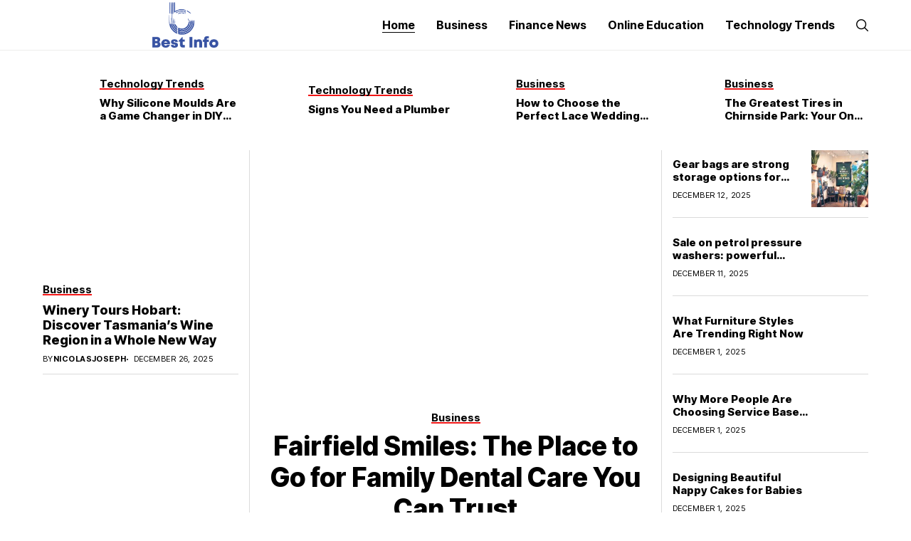

--- FILE ---
content_type: text/html; charset=UTF-8
request_url: https://bestinfo.com.au/
body_size: 28171
content:
<!DOCTYPE html>
<!--[if IE 9 ]><html class="ie ie9" lang="en-US"><![endif]-->
   <html lang="en-US">
      <head>
         <meta charset="UTF-8">
         <meta name="viewport" content="width=device-width, initial-scale=1, maximum-scale=1">
                  <meta name='robots' content='index, follow, max-image-preview:large, max-snippet:-1, max-video-preview:-1' />

	<!-- This site is optimized with the Yoast SEO plugin v19.12 - https://yoast.com/wordpress/plugins/seo/ -->
	<title>Home - Latest news and info provider</title>
	<link rel="preconnect" href="https://fonts.gstatic.com" crossorigin><link rel="preload" as="style" onload="this.onload=null;this.rel='stylesheet'" id="wesper_fonts_url_preload" href="https://fonts.googleapis.com/css?family=Inter+Tight%3A800%7CInter%3A400%7CInter+Tight%3A700%2C%2C500%2C700%2C400%2C%7CRoboto%3A100%2C100italic%2C200%2C200italic%2C300%2C300italic%2C400%2C400italic%2C500%2C500italic%2C600%2C600italic%2C700%2C700italic%2C800%2C800italic%2C900%2C900italic%7CRoboto+Slab%3A100%2C100italic%2C200%2C200italic%2C300%2C300italic%2C400%2C400italic%2C500%2C500italic%2C600%2C600italic%2C700%2C700italic%2C800%2C800italic%2C900%2C900italic&amp;display=swap" crossorigin><noscript><link rel="stylesheet" href="https://fonts.googleapis.com/css?family=Inter+Tight%3A800%7CInter%3A400%7CInter+Tight%3A700%2C%2C500%2C700%2C400%2C%7CRoboto%3A100%2C100italic%2C200%2C200italic%2C300%2C300italic%2C400%2C400italic%2C500%2C500italic%2C600%2C600italic%2C700%2C700italic%2C800%2C800italic%2C900%2C900italic%7CRoboto+Slab%3A100%2C100italic%2C200%2C200italic%2C300%2C300italic%2C400%2C400italic%2C500%2C500italic%2C600%2C600italic%2C700%2C700italic%2C800%2C800italic%2C900%2C900italic&amp;display=swap"></noscript><link rel="canonical" href="https://bestinfo.com.au/" />
	<meta property="og:locale" content="en_US" />
	<meta property="og:type" content="website" />
	<meta property="og:title" content="Home - Latest news and info provider" />
	<meta property="og:description" content="Business This is all i need for my Vocation in this Week July 24, 2022 Business Good Day To Take A Photo With Your Favorite Style July 26, 2022 Business Is This the Beginning of the End of the Internet? July 24, 2022 Business If You Struggle To Hit Your Goals, Try This Instead July [&hellip;]" />
	<meta property="og:url" content="https://bestinfo.com.au/" />
	<meta property="og:site_name" content="Latest news and info provider" />
	<meta property="article:modified_time" content="2022-12-19T02:23:17+00:00" />
	<meta property="og:image" content="https://bestinfo.com.au/wp-content/uploads/2022/10/demonstration-5824636_1920-1400x933-1-150x150.jpg" />
	<meta name="twitter:card" content="summary_large_image" />
	<meta name="twitter:label1" content="Est. reading time" />
	<meta name="twitter:data1" content="6 minutes" />
	<script type="application/ld+json" class="yoast-schema-graph">{"@context":"https://schema.org","@graph":[{"@type":"WebPage","@id":"https://bestinfo.com.au/","url":"https://bestinfo.com.au/","name":"Home - Latest news and info provider","isPartOf":{"@id":"https://bestinfo.com.au/#website"},"primaryImageOfPage":{"@id":"https://bestinfo.com.au/#primaryimage"},"image":{"@id":"https://bestinfo.com.au/#primaryimage"},"thumbnailUrl":"https://bestinfo.com.au/wp-content/uploads/2022/10/demonstration-5824636_1920-1400x933-1-150x150.jpg","datePublished":"2022-09-21T08:05:50+00:00","dateModified":"2022-12-19T02:23:17+00:00","breadcrumb":{"@id":"https://bestinfo.com.au/#breadcrumb"},"inLanguage":"en-US","potentialAction":[{"@type":"ReadAction","target":["https://bestinfo.com.au/"]}]},{"@type":"ImageObject","inLanguage":"en-US","@id":"https://bestinfo.com.au/#primaryimage","url":"https://bestinfo.com.au/wp-content/uploads/2022/10/demonstration-5824636_1920-1400x933-1.jpg","contentUrl":"https://bestinfo.com.au/wp-content/uploads/2022/10/demonstration-5824636_1920-1400x933-1.jpg","width":1400,"height":933},{"@type":"BreadcrumbList","@id":"https://bestinfo.com.au/#breadcrumb","itemListElement":[{"@type":"ListItem","position":1,"name":"Home"}]},{"@type":"WebSite","@id":"https://bestinfo.com.au/#website","url":"https://bestinfo.com.au/","name":"Latest news and info provider","description":"","potentialAction":[{"@type":"SearchAction","target":{"@type":"EntryPoint","urlTemplate":"https://bestinfo.com.au/?s={search_term_string}"},"query-input":"required name=search_term_string"}],"inLanguage":"en-US"}]}</script>
	<!-- / Yoast SEO plugin. -->


<link rel='dns-prefetch' href='//fonts.googleapis.com' />
<link rel="alternate" type="application/rss+xml" title="Latest news and info provider &raquo; Feed" href="https://bestinfo.com.au/feed/" />
<link rel="alternate" type="application/rss+xml" title="Latest news and info provider &raquo; Comments Feed" href="https://bestinfo.com.au/comments/feed/" />
<link rel="alternate" title="oEmbed (JSON)" type="application/json+oembed" href="https://bestinfo.com.au/wp-json/oembed/1.0/embed?url=https%3A%2F%2Fbestinfo.com.au%2F" />
<link rel="alternate" title="oEmbed (XML)" type="text/xml+oembed" href="https://bestinfo.com.au/wp-json/oembed/1.0/embed?url=https%3A%2F%2Fbestinfo.com.au%2F&#038;format=xml" />
<style id='wp-img-auto-sizes-contain-inline-css'>
img:is([sizes=auto i],[sizes^="auto," i]){contain-intrinsic-size:3000px 1500px}
/*# sourceURL=wp-img-auto-sizes-contain-inline-css */
</style>

<style id='wp-emoji-styles-inline-css'>

	img.wp-smiley, img.emoji {
		display: inline !important;
		border: none !important;
		box-shadow: none !important;
		height: 1em !important;
		width: 1em !important;
		margin: 0 0.07em !important;
		vertical-align: -0.1em !important;
		background: none !important;
		padding: 0 !important;
	}
/*# sourceURL=wp-emoji-styles-inline-css */
</style>
<style id='classic-theme-styles-inline-css'>
/*! This file is auto-generated */
.wp-block-button__link{color:#fff;background-color:#32373c;border-radius:9999px;box-shadow:none;text-decoration:none;padding:calc(.667em + 2px) calc(1.333em + 2px);font-size:1.125em}.wp-block-file__button{background:#32373c;color:#fff;text-decoration:none}
/*# sourceURL=/wp-includes/css/classic-themes.min.css */
</style>

<link rel='stylesheet' id='wesper_layout-css' href='https://bestinfo.com.au/wp-content/themes/wesper/css/layout.css?ver=1.0.8' media='all' />
<link rel='stylesheet' id='wesper_style-css' href='https://bestinfo.com.au/wp-content/themes/wesper/style.css?ver=1.0.8' media='all' />
<style id='wesper_style-inline-css'>
body.options_dark_skin{ --jl-main-color: #f21717; --jl-bg-color: #111; --jl-txt-color: #FFF; --jl-btn-bg: #454545; --jl-comment-btn-link: #454545; --jl-comment-btn-linkc: #FFF; --jl-menu-bg: #111; --jl-menu-line-color: #ffffff26; --jl-menu-color: #FFF; --jl-sub-bg-color: #222; --jl-sub-menu-color: #FFF; --jl-sub-line-color: #464646; --jl-topbar-bg: #000; --jl-topbar-color: #FFF; --jl-logo-bg: #111; --jl-logo-color: #FFF; --jl-single-color: #FFF; --jl-single-link-color: #f21717; --jl-single-link-hcolor: #f21717; --jl-except-color: #ddd; --jl-meta-color: #ddd; --jl-post-line-color: #49494b; --jl-author-bg: #454545; --jl-foot-bg: #000; --jl-foot-color: #a8a8aa; --jl-foot-link: #dcdcdc; --jl-foot-hlink: #f21717; --jl-foot-head: #FFF; --jl-foot-line: #49494b; } body{ --jl-main-width: 1200px; --jl-main-color: #f21717; --jl-bg-color: #FFF; --jl-txt-color: #000; --jl-txt-light: #FFF; --jl-btn-bg: #000; --jl-comment-btn-link: #F1F1F1; --jl-comment-btn-linkc: #000; --jl-desc-light: #ddd; --jl-meta-light: #bbb; --jl-button-radius: 4px; --jl-load-more-radius: 4px; --jl-load-more-width: 290px; --jl-load-more-height: 48px; --jl-menu-bg: #FFF; --jl-menu-line-color: #eeedeb; --jl-menu-color: #000; --jl-sub-bg-color: #f7f7f6; --jl-sub-menu-color: #000; --jl-sub-line-color: #ebebe3; --jl-topbar-bg: #000; --jl-topbar-color: #FFF; --jl-topbar-height: 35px; --jl-topbar-size: 15px; --jl-logo-bg: #FFF; --jl-logo-color: #000; --jl-single-title-size: 40px; --jl-single-color: #676767; --jl-single-link-color: #f21717; --jl-single-link-hcolor: #f21717; --jl-except-color: #666; --jl-meta-color: #0a0a0a; --jl-post-line-color: #dbdbdb; --jl-author-bg: #f8f7f5; --jl-post-related-size: 20px; --jl-foot-bg: #111; --jl-foot-color: #a8a8aa; --jl-foot-link: #dcdcdc; --jl-foot-hlink: #f21717; --jl-foot-head: #FFF; --jl-foot-line: #49494b; --jl-foot-menu-col: 1; --jl-foot-title-size: 18px; --jl-foot-font-size: 15px; --jl-foot-copyright: 14px; --jl-foot-menu-size: 14px; --jl-body-font: Inter; --jl-body-font-size: 15px; --jl-body-font-weight: 400; --jl-body-line-height: 1.5; --jl-logo-width: 400px; --jl-m-logo-width: 120px; --jl-s-logo-width: 150px; --jl-fot-logo-width: 150px; --jl-title-font: Inter Tight; --jl-title-font-weight: 800; --jl-title-transform: none; --jl-title-space: 0em; --jl-title-line-height: 1.2; --jl-content-font-size: 16px; --jl-content-line-height: 1.8; --jl-sec-topbar-height: 35px; --jl-sec-menu-height: 70px; --jl-sec-logo-height: 120px; --jl-menu-font: Inter Tight; --jl-menu-font-size: 16px; --jl-menu-font-weight: 700; --jl-menu-transform: capitalize; --jl-menu-space: 0em; --jl-spacing-menu: 30px; --jl-submenu-font-size: 14px; --jl-submenu-font-weight: 500; --jl-submenu-transform: capitalize; --jl-submenu-space: 0em; --jl-cat-font-size: 15px; --jl-cat-font-weight: 700; --jl-cat-font-space: 0em; --jl-cat-transform: capitalize; --jl-meta-font-size: 11px; --jl-meta-font-weight: 400; --jl-meta-a-font-weight: 600; --jl-meta-font-space: .04em; --jl-meta-transform: uppercase; --jl-button-font-size: 12px; --jl-button-font-weight: 700; --jl-button-transform: uppercase; --jl-button-space: 0.1em; --jl-loadmore-font-size: 12px; --jl-loadmore-font-weight: 700; --jl-loadmore-transform: uppercase; --jl-loadmore-space: 0.1em; --jl-border-rounded: 0px; --jl-top-rounded: 60px; --jl-cookie-des-size: 13px; --jl-cookie-btn-size: 12px; --jl-cookie-btn-space: 0em; --jl-cookie-btn-transform: capitalize; --jl-widget-fsize: 18px; --jl-widget-space: 0em; --jl-widget-transform: uppercase; } .jlc-container{max-width: 1200px;} .logo_small_wrapper_table .logo_small_wrapper a .jl_logo_w { position: absolute;top: 0px;left: 0px;opacity: 0; } .logo_small_wrapper_table .logo_small_wrapper .logo_link img{ max-width: var(--jl-logo-width); } .jl_sleft_side .jl_smmain_side{ order: 1; padding-left: 20px; padding-right: 30px; } .jl_sleft_side .jl_smmain_con{ order: 2; } .jl_rd_wrap{ top: 0; } .jl_rd_read{ height: 5px; background-color: #8100ff; background-image: linear-gradient(to right, #ff0080 0%, #8100ff 100%); } 
/*# sourceURL=wesper_style-inline-css */
</style>
<link rel='stylesheet' id='magnific-popup-css' href='https://bestinfo.com.au/wp-content/themes/wesper/css/magnific-popup.css?ver=1.0.8' media='all' />
<link rel='stylesheet' id='swiper-css' href='https://bestinfo.com.au/wp-content/themes/wesper/css/swiper.min.css?ver=1.0.8' media='all' />
<link rel='stylesheet' id='elementor-icons-css' href='https://bestinfo.com.au/wp-content/plugins/elementor/assets/lib/eicons/css/elementor-icons.min.css?ver=5.16.0' media='all' />
<link rel='stylesheet' id='elementor-frontend-css' href='https://bestinfo.com.au/wp-content/plugins/elementor/assets/css/frontend-lite.min.css?ver=3.9.0' media='all' />
<link rel='stylesheet' id='elementor-post-6-css' href='https://bestinfo.com.au/wp-content/uploads/elementor/css/post-6.css?ver=1670922844' media='all' />
<link rel='stylesheet' id='elementor-global-css' href='https://bestinfo.com.au/wp-content/uploads/elementor/css/global.css?ver=1670922844' media='all' />
<link rel='stylesheet' id='elementor-post-8364-css' href='https://bestinfo.com.au/wp-content/uploads/elementor/css/post-8364.css?ver=1671416598' media='all' />
<link rel='stylesheet' id='wesper-child-style-css' href='https://bestinfo.com.au/wp-content/themes/wesper-child/style.css?ver=1' media='all' />
<link rel='stylesheet' id='elementor-post-12385-css' href='https://bestinfo.com.au/wp-content/uploads/elementor/css/post-12385.css?ver=1670922843' media='all' />
<link rel='stylesheet' id='elementor-post-12383-css' href='https://bestinfo.com.au/wp-content/uploads/elementor/css/post-12383.css?ver=1670922843' media='all' />

<link rel="preconnect" href="https://fonts.gstatic.com/" crossorigin><script src="https://bestinfo.com.au/wp-includes/js/jquery/jquery.min.js?ver=3.7.1" id="jquery-core-js"></script>
<script src="https://bestinfo.com.au/wp-includes/js/jquery/jquery-migrate.min.js?ver=3.4.1" id="jquery-migrate-js"></script>
<link rel="preload" href="https://bestinfo.com.au/wp-content/themes/wesper/css/fonts/jl_font.woff" as="font" type="font/woff" crossorigin="anonymous"> <link rel="https://api.w.org/" href="https://bestinfo.com.au/wp-json/" /><link rel="alternate" title="JSON" type="application/json" href="https://bestinfo.com.au/wp-json/wp/v2/pages/8364" /><link rel="EditURI" type="application/rsd+xml" title="RSD" href="https://bestinfo.com.au/xmlrpc.php?rsd" />
<meta name="generator" content="WordPress 6.9" />
<link rel='shortlink' href='https://bestinfo.com.au/' />
	<meta name="description" content="">
    <meta property="og:image" content="">
    <meta property="og:title" content="Latest news and info provider">
    <meta property="og:url" content="https://bestinfo.com.au/">
    <meta property="og:site_name" content="Latest news and info provider">
	<meta property="og:description" content="">
    	<meta property="og:type" content="article"/>
    <meta property="article:published_time" content="2022-09-21T08:05:50+00:00"/>
    <meta property="article:modified_time" content="2022-12-19T02:23:17+00:00"/>
    <meta name="author" content="NicolasJoseph"/>
    <meta name="twitter:card" content="summary_large_image"/>
    <meta name="twitter:creator" content="@envato"/>
    <meta name="twitter:label1" content="Written by"/>
    <meta name="twitter:data1" content="NicolasJoseph"/>	
	         
      </head>
      <body class="home wp-singular page-template page-template-home-page-builder page-template-home-page-builder-php page page-id-8364 wp-embed-responsive wp-theme-wesper wp-child-theme-wesper-child logo_foot_white logo_sticky_normal jl_weg_title jl_sright_side jl_nav_stick jl_nav_active jl_nav_slide mobile_nav_class is-lazyload   jl_en_day_night jl-has-sidebar jl_tline elementor-default elementor-kit-6 elementor-page elementor-page-8364">         
                 <div class="options_layout_wrapper jl_clear_at">
         <div class="options_layout_container tp_head_off">
         <header class="jlc-hmain-w jlc-hop1 jl_base_menu jl_md_main">
    <div class="jlc-hmain-in">
    <div class="jlc-container">
            <div class="jlc-row">
                <div class="jlc-col-md-12">    
                    <div class="jl_hwrap">            
                        <div class="logo_small_wrapper_table">
                            <div class="logo_small_wrapper">
                            <a class="logo_link" href="https://bestinfo.com.au/">
                                <h1>
                                                                                                <img class="jl_logo_n" src="https://bestinfo.com.au/wp-content/uploads/2023/01/bestinfo-01.png" alt="" />
                                                                                                                                <img class="jl_logo_w" src="https://bestinfo.com.au/wp-content/themes/wesper/img/logo_w.png" alt="" />
                                                                </h1>
                            </a>
                            </div>
                        </div>        
        <div class="jl_hd1_nav">
        <div class="menu-primary-container navigation_wrapper">
                        <ul id="menu-main-menu" class="jl_main_menu"><li class="menu-item menu-item-type-post_type menu-item-object-page menu-item-home current-menu-item page_item page-item-8364 current_page_item"><a href="https://bestinfo.com.au/"><span class="jl_mblt">Home</span></a></li>
<li class="menu-item menu-item-type-taxonomy menu-item-object-category"><a href="https://bestinfo.com.au/category/uncategorized/"><span class="jl_mblt">Business</span></a></li>
<li class="menu-item menu-item-type-taxonomy menu-item-object-category"><a href="https://bestinfo.com.au/category/finance-news/"><span class="jl_mblt">Finance News</span></a></li>
<li class="menu-item menu-item-type-taxonomy menu-item-object-category"><a href="https://bestinfo.com.au/category/online-education/"><span class="jl_mblt">Online Education</span></a></li>
<li class="menu-item menu-item-type-taxonomy menu-item-object-category"><a href="https://bestinfo.com.au/category/technology-trends/"><span class="jl_mblt">Technology Trends</span></a></li>
</ul>                    </div>        
        <div class="search_header_menu jl_nav_mobile">                        
                            <div class="search_header_wrapper search_form_menu_personal_click"><i class="jli-search"></i></div>
                                    
            <div class="menu_mobile_icons jl_tog_mob "><div class="jlm_w"><span class="jlma"></span><span class="jlmb"></span><span class="jlmc"></span></div></div>
        </div>
        </div>
    </div>
    </div>
</div>
</div>
</div>
</header>
<header class="jlc-stick-main-w jlc-hop1 jl_cus_sihead jl_r_menu">
    <div class="jlc-stick-main-in">
    <div class="jlc-container">
            <div class="jlc-row">
                <div class="jlc-col-md-12">    
                    <div class="jl_hwrap">    
                        <div class="logo_small_wrapper_table">
                            <div class="logo_small_wrapper">
                            <a class="logo_link" href="https://bestinfo.com.au/">
                                                                                                <img class="jl_logo_n" src="https://bestinfo.com.au/wp-content/uploads/2023/01/bestinfo-01.png" alt="" />
                                                                                                                                <img class="jl_logo_w" src="https://bestinfo.com.au/wp-content/themes/wesper/img/logo_w.png" alt="" />
                                                            </a>
                            </div>
                        </div>
        <div class="jl_hd1_nav">
        <div class="menu-primary-container navigation_wrapper">
                        <ul id="menu-main-menu-1" class="jl_main_menu"><li class="menu-item menu-item-type-post_type menu-item-object-page menu-item-home current-menu-item page_item page-item-8364 current_page_item"><a href="https://bestinfo.com.au/"><span class="jl_mblt">Home</span></a></li>
<li class="menu-item menu-item-type-taxonomy menu-item-object-category"><a href="https://bestinfo.com.au/category/uncategorized/"><span class="jl_mblt">Business</span></a></li>
<li class="menu-item menu-item-type-taxonomy menu-item-object-category"><a href="https://bestinfo.com.au/category/finance-news/"><span class="jl_mblt">Finance News</span></a></li>
<li class="menu-item menu-item-type-taxonomy menu-item-object-category"><a href="https://bestinfo.com.au/category/online-education/"><span class="jl_mblt">Online Education</span></a></li>
<li class="menu-item menu-item-type-taxonomy menu-item-object-category"><a href="https://bestinfo.com.au/category/technology-trends/"><span class="jl_mblt">Technology Trends</span></a></li>
</ul>                    </div>
        <div class="search_header_menu jl_nav_mobile">                        
                            <div class="search_header_wrapper search_form_menu_personal_click"><i class="jli-search"></i></div>
                                    
            <div class="menu_mobile_icons jl_tog_mob "><div class="jlm_w"><span class="jlma"></span><span class="jlmb"></span><span class="jlmc"></span></div></div>
        </div>
        </div>
    </div>
    </div>
    </div>
    </div>
    </div>
</header>
<div id="jl_sb_nav" class="jl_mobile_nav_wrapper">
            <div id="nav" class="jl_mobile_nav_inner">
               <div class="logo_small_wrapper_table">
                  <div class="logo_small_wrapper">
                     <a class="logo_link" href="https://bestinfo.com.au/">
                                                                        <img class="jl_logo_n" src="https://bestinfo.com.au/wp-content/uploads/2023/01/bestinfo-01.png" alt="" />
                                                                                                <img class="jl_logo_w" src="https://bestinfo.com.au/wp-content/themes/wesper/img/logo_w.png" alt="" />
                                             </a>
                  </div>
               </div>
               <div class="menu_mobile_icons mobile_close_icons closed_menu"><span class="jl_close_wapper"><span class="jl_close_1"></span><span class="jl_close_2"></span></span></div>
                                             <ul id="mobile_menu_slide" class="menu_moble_slide"><li class="menu-item menu-item-type-post_type menu-item-object-page menu-item-home current-menu-item page_item page-item-8364 current_page_item menu-item-12489"><a href="https://bestinfo.com.au/" aria-current="page">Home<span class="border-menu"></span></a></li>
<li class="menu-item menu-item-type-taxonomy menu-item-object-category menu-item-12485"><a href="https://bestinfo.com.au/category/uncategorized/">Business<span class="border-menu"></span></a></li>
<li class="menu-item menu-item-type-taxonomy menu-item-object-category menu-item-12486"><a href="https://bestinfo.com.au/category/finance-news/">Finance News<span class="border-menu"></span></a></li>
<li class="menu-item menu-item-type-taxonomy menu-item-object-category menu-item-12487"><a href="https://bestinfo.com.au/category/online-education/">Online Education<span class="border-menu"></span></a></li>
<li class="menu-item menu-item-type-taxonomy menu-item-object-category menu-item-12488"><a href="https://bestinfo.com.au/category/technology-trends/">Technology Trends<span class="border-menu"></span></a></li>
</ul>                              <div id="wesper_recent_post_text_widget-2" class="widget post_list_widget"><div class="widget_jl_wrapper"><div class="widget-title"><h2 class="jl_title_c">Recent Posts</h2></div><div class="bt_post_widget">            <div class="jl_mmlist_layout jl_lisep jl_li_num">
				<div class="jl_li_in">
			    			        <div class="jl_img_holder">
				        <div class="jl_imgw jl_radus_e">
				            <div class="jl_imgin">
				                <img width="150" height="150" src="https://bestinfo.com.au/wp-content/uploads/2025/12/download-39-20x20.jpg" class="attachment-wesper_small size-wesper_smalljl-lazyload lazyload wp-post-image" alt="" decoding="async" data-src="https://bestinfo.com.au/wp-content/uploads/2025/12/download-39-150x150.jpg" />				            </div>				            
				            <span class="jl_li_lbl"></span>
				            <a class="jl_imgl" href="https://bestinfo.com.au/what-furniture-styles-are-trending-right-now/"></a>
				        </div> 
			        </div>
			                                
			    <div class="jl_fe_text">    
                <span class="jl_f_cat jl_lb1"><a class="jl_cat_txt jl_cat43" href="https://bestinfo.com.au/category/life-style/"><span>Life Style</span></a></span>			        <h3 class="jl_fe_title jl_txt_2row"><a href="https://bestinfo.com.au/what-furniture-styles-are-trending-right-now/">What Furniture Styles Are Trending Right Now</a></h3>			
			        <span class="jl_post_meta"><span class="post-date">December 1, 2025</span></span>                
			    </div>
			</div>
			</div>
                    <div class="jl_mmlist_layout jl_lisep jl_li_num">
				<div class="jl_li_in">
			    			        <div class="jl_img_holder">
				        <div class="jl_imgw jl_radus_e">
				            <div class="jl_imgin">
				                <img width="150" height="150" src="https://bestinfo.com.au/wp-content/uploads/2025/12/Renovation-Projects-And-Home-Construction-20x20.jpg" class="attachment-wesper_small size-wesper_smalljl-lazyload lazyload wp-post-image" alt="" decoding="async" data-src="https://bestinfo.com.au/wp-content/uploads/2025/12/Renovation-Projects-And-Home-Construction-150x150.jpg" />				            </div>				            
				            <span class="jl_li_lbl"></span>
				            <a class="jl_imgl" href="https://bestinfo.com.au/why-more-people-are-choosing-service-based-franchises/"></a>
				        </div> 
			        </div>
			                                
			    <div class="jl_fe_text">    
                <span class="jl_f_cat jl_lb1"><a class="jl_cat_txt jl_cat37" href="https://bestinfo.com.au/category/technology-trends/"><span>Technology Trends</span></a></span>			        <h3 class="jl_fe_title jl_txt_2row"><a href="https://bestinfo.com.au/why-more-people-are-choosing-service-based-franchises/">Why More People Are Choosing Service Based Franchises</a></h3>			
			        <span class="jl_post_meta"><span class="post-date">December 1, 2025</span></span>                
			    </div>
			</div>
			</div>
                    <div class="jl_mmlist_layout jl_lisep jl_li_num">
				<div class="jl_li_in">
			    			        <div class="jl_img_holder">
				        <div class="jl_imgw jl_radus_e">
				            <div class="jl_imgin">
				                <img width="150" height="150" src="https://bestinfo.com.au/wp-content/uploads/2025/12/Detalles-sostenibles-de-diseno-de-nacimiento-20x20.jpg" class="attachment-wesper_small size-wesper_smalljl-lazyload lazyload wp-post-image" alt="" decoding="async" data-src="https://bestinfo.com.au/wp-content/uploads/2025/12/Detalles-sostenibles-de-diseno-de-nacimiento-150x150.jpg" />				            </div>				            
				            <span class="jl_li_lbl"></span>
				            <a class="jl_imgl" href="https://bestinfo.com.au/designing-beautiful-nappy-cakes-for-babies/"></a>
				        </div> 
			        </div>
			                                
			    <div class="jl_fe_text">    
                <span class="jl_f_cat jl_lb1"><a class="jl_cat_txt jl_cat43" href="https://bestinfo.com.au/category/life-style/"><span>Life Style</span></a></span>			        <h3 class="jl_fe_title jl_txt_2row"><a href="https://bestinfo.com.au/designing-beautiful-nappy-cakes-for-babies/">Designing Beautiful Nappy Cakes for Babies</a></h3>			
			        <span class="jl_post_meta"><span class="post-date">December 1, 2025</span></span>                
			    </div>
			</div>
			</div>
                    <div class="jl_mmlist_layout jl_lisep jl_li_num">
				<div class="jl_li_in">
			    			        <div class="jl_img_holder">
				        <div class="jl_imgw jl_radus_e">
				            <div class="jl_imgin">
				                <img width="150" height="150" src="https://bestinfo.com.au/wp-content/uploads/2025/12/Prefab-Portable-Modular-Apple-Cabin-Space-Capsule-Living-Container-House-Multi-Function-20_30_40ft-20x20.jpg" class="attachment-wesper_small size-wesper_smalljl-lazyload lazyload wp-post-image" alt="" decoding="async" data-src="https://bestinfo.com.au/wp-content/uploads/2025/12/Prefab-Portable-Modular-Apple-Cabin-Space-Capsule-Living-Container-House-Multi-Function-20_30_40ft-150x150.jpg" />				            </div>				            
				            <span class="jl_li_lbl"></span>
				            <a class="jl_imgl" href="https://bestinfo.com.au/maximize-your-accommodation-experience/"></a>
				        </div> 
			        </div>
			                                
			    <div class="jl_fe_text">    
                <span class="jl_f_cat jl_lb1"><a class="jl_cat_txt jl_cat43" href="https://bestinfo.com.au/category/life-style/"><span>Life Style</span></a></span>			        <h3 class="jl_fe_title jl_txt_2row"><a href="https://bestinfo.com.au/maximize-your-accommodation-experience/">Maximize Your Accommodation Experience</a></h3>			
			        <span class="jl_post_meta"><span class="post-date">December 1, 2025</span></span>                
			    </div>
			</div>
			</div>
        </div></div></div>            </div>
            <div class="nav_mb_f">
            <ul class="jl_sh_ic_li">
                                                                                                                                                                                                
                
        </ul>            <div class="cp_txt"></div>
            </div>            
         </div>
         <div class="search_form_menu_personal">
            <div class="menu_mobile_large_close"><span class="jl_close_wapper search_form_menu_personal_click"><span class="jl_close_1"></span><span class="jl_close_2"></span></span></div>
            <form method="get" class="searchform_theme" action="https://bestinfo.com.au/">
    <input type="text" placeholder="Type to search..." value="" name="s" class="search_btn" />
    <button type="submit" class="button"><i class="jli-search"></i></button>
</form>         </div>
         <div class="mobile_menu_overlay"></div><div class="jl_home_bw">
    		<div data-elementor-type="wp-page" data-elementor-id="8364" class="elementor elementor-8364">
									<section class="elementor-section elementor-top-section elementor-element elementor-element-57335098 elementor-section-boxed elementor-section-height-default elementor-section-height-default" data-id="57335098" data-element_type="section">
						<div class="elementor-container elementor-column-gap-no">
					<div class="elementor-column elementor-col-100 elementor-top-column elementor-element elementor-element-50dc6a22" data-id="50dc6a22" data-element_type="column">
			<div class="elementor-widget-wrap elementor-element-populated">
								<div class="elementor-element elementor-element-1c2d366 elementor-widget elementor-widget-wesper-xsmall-list" data-id="1c2d366" data-element_type="widget" data-widget_type="wesper-xsmall-list.default">
				<div class="elementor-widget-container">
					<div id="blockid_1c2d366" class="jl_clear_at block-section jl-main-block jl_hide_meta jl_hide_col_line" >
						<div class="jl_grid_wrap_f jl_wrap_eb jl_xsgrid jl_clear_at">
				<div class="jl-roww jl_contain jl-col-row">
					<div class="jl_fli_wrap">			
								<div class="jl_mmlist_layout jl_lisep jl_risep jl_li_num">
				<div class="jl_li_in">
			    			        <div class="jl_img_holder">
				        <div class="jl_imgw jl_radus_e">
				            <div class="jl_imgin">
				                <img decoding="async" width="150" height="150" src="https://bestinfo.com.au/wp-content/uploads/2025/02/EPODA-Resin-Silicone-Moulds-2Pcs-Lotus-Shape-Candles-Holder-Resin-Moulds-Lotus-Candlestick-Silicone-Epoxy-Resin-Mold-for-Resin-Casting-20x20.jpeg" class="attachment-wesper_small size-wesper_smalljl-lazyload lazyload wp-post-image" alt="" data-src="https://bestinfo.com.au/wp-content/uploads/2025/02/EPODA-Resin-Silicone-Moulds-2Pcs-Lotus-Shape-Candles-Holder-Resin-Moulds-Lotus-Candlestick-Silicone-Epoxy-Resin-Mold-for-Resin-Casting-150x150.jpeg" />				            </div>				            
				            <span class="jl_li_lbl"></span>
				            <a class="jl_imgl" href="https://bestinfo.com.au/why-silicone-moulds-are-a-game-changer-in-diy-projects/"></a>
				        </div> 
			        </div>
			                                
			    <div class="jl_fe_text">    
				<span class="jl_f_cat jl_lb1"><a class="jl_cat_txt jl_cat37" href="https://bestinfo.com.au/category/technology-trends/"><span>Technology Trends</span></a></span>			        <h3 class="jl_fe_title jl_txt_2row"><a href="https://bestinfo.com.au/why-silicone-moulds-are-a-game-changer-in-diy-projects/">Why Silicone Moulds Are a Game Changer in DIY Projects</a></h3>			
			        <span class="jl_post_meta"><span class="post-date">February 9, 2025</span></span>                
			    </div>
			</div>
			</div>
						<div class="jl_mmlist_layout jl_lisep jl_risep jl_li_num">
				<div class="jl_li_in">
			    			        <div class="jl_img_holder">
				        <div class="jl_imgw jl_radus_e">
				            <div class="jl_imgin">
				                <img decoding="async" width="150" height="150" src="https://bestinfo.com.au/wp-content/uploads/2025/01/plumber_plumber-near-me_emergency-plumber-_emergency-plumber-near-me_plumber-porn-_plumber-salary-20x20.jpeg" class="attachment-wesper_small size-wesper_smalljl-lazyload lazyload wp-post-image" alt="" data-src="https://bestinfo.com.au/wp-content/uploads/2025/01/plumber_plumber-near-me_emergency-plumber-_emergency-plumber-near-me_plumber-porn-_plumber-salary-150x150.jpeg" />				            </div>				            
				            <span class="jl_li_lbl"></span>
				            <a class="jl_imgl" href="https://bestinfo.com.au/signs-you-need-a-plumber/"></a>
				        </div> 
			        </div>
			                                
			    <div class="jl_fe_text">    
				<span class="jl_f_cat jl_lb1"><a class="jl_cat_txt jl_cat37" href="https://bestinfo.com.au/category/technology-trends/"><span>Technology Trends</span></a></span>			        <h3 class="jl_fe_title jl_txt_2row"><a href="https://bestinfo.com.au/signs-you-need-a-plumber/">Signs You Need a Plumber</a></h3>			
			        <span class="jl_post_meta"><span class="post-date">January 3, 2025</span></span>                
			    </div>
			</div>
			</div>
						<div class="jl_mmlist_layout jl_lisep jl_risep jl_li_num">
				<div class="jl_li_in">
			    			        <div class="jl_img_holder">
				        <div class="jl_imgw jl_radus_e">
				            <div class="jl_imgin">
				                <img decoding="async" width="150" height="150" src="https://bestinfo.com.au/wp-content/uploads/2024/10/brandon-morgan-EeDaZ4So3R0-unsplash-20x20.jpg" class="attachment-wesper_small size-wesper_smalljl-lazyload lazyload wp-post-image" alt="" data-src="https://bestinfo.com.au/wp-content/uploads/2024/10/brandon-morgan-EeDaZ4So3R0-unsplash-150x150.jpg" />				            </div>				            
				            <span class="jl_li_lbl"></span>
				            <a class="jl_imgl" href="https://bestinfo.com.au/how-to-choose-the-perfect-lace-wedding-dress-for-your-body-type/"></a>
				        </div> 
			        </div>
			                                
			    <div class="jl_fe_text">    
				<span class="jl_f_cat jl_lb1"><a class="jl_cat_txt jl_cat1" href="https://bestinfo.com.au/category/uncategorized/"><span>Business</span></a></span>			        <h3 class="jl_fe_title jl_txt_2row"><a href="https://bestinfo.com.au/how-to-choose-the-perfect-lace-wedding-dress-for-your-body-type/">How to Choose the Perfect Lace Wedding Dress for Your Body Type</a></h3>			
			        <span class="jl_post_meta"><span class="post-date">September 20, 2024</span></span>                
			    </div>
			</div>
			</div>
						<div class="jl_mmlist_layout jl_lisep jl_risep jl_li_num">
				<div class="jl_li_in">
			    			        <div class="jl_img_holder">
				        <div class="jl_imgw jl_radus_e">
				            <div class="jl_imgin">
				                <img loading="lazy" decoding="async" width="150" height="150" src="https://bestinfo.com.au/wp-content/uploads/2024/09/23-20x20.jpg" class="attachment-wesper_small size-wesper_smalljl-lazyload lazyload wp-post-image" alt="" data-src="https://bestinfo.com.au/wp-content/uploads/2024/09/23-150x150.jpg" />				            </div>				            
				            <span class="jl_li_lbl"></span>
				            <a class="jl_imgl" href="https://bestinfo.com.au/the-greatest-tires-in-chirnside-park-your-one-stop-store-for-safety-and-performance/"></a>
				        </div> 
			        </div>
			                                
			    <div class="jl_fe_text">    
				<span class="jl_f_cat jl_lb1"><a class="jl_cat_txt jl_cat1" href="https://bestinfo.com.au/category/uncategorized/"><span>Business</span></a></span>			        <h3 class="jl_fe_title jl_txt_2row"><a href="https://bestinfo.com.au/the-greatest-tires-in-chirnside-park-your-one-stop-store-for-safety-and-performance/">The Greatest Tires in Chirnside Park: Your One-Stop Store for Safety and Performance</a></h3>			
			        <span class="jl_post_meta"><span class="post-date">August 30, 2024</span></span>                
			    </div>
			</div>
			</div>
				
					</div>				
										
				</div>
			</div>
		</div>
				</div>
				</div>
					</div>
		</div>
							</div>
		</section>
				<section class="elementor-section elementor-top-section elementor-element elementor-element-4756b43 elementor-section-boxed elementor-section-height-default elementor-section-height-default" data-id="4756b43" data-element_type="section">
						<div class="elementor-container elementor-column-gap-no">
					<div class="elementor-column elementor-col-100 elementor-top-column elementor-element elementor-element-d3d5b46" data-id="d3d5b46" data-element_type="column">
			<div class="elementor-widget-wrap elementor-element-populated">
								<div class="elementor-element elementor-element-e28aaee elementor-widget elementor-widget-wesper-feature-layout13" data-id="e28aaee" data-element_type="widget" data-widget_type="wesper-feature-layout13.default">
				<div class="elementor-widget-container">
					<div id="blockid_e28aaee" class="block-section jl-main-block jl_hide_review" >
				<div class="jl_mb_wrap_f jl_clear_at">
			<div class="jl-roww jl_contain jl-col-row">
				<div class="jl_fr13_wrap">
					<div class="jl_fr13_inner">
								<div class="jl_p_fr13 jl_m_fr13">
			<div class="jl_m_fr13_inner">
			    			        <div class="jl_imgw jl_radus_e">
			            <div class="jl_imgin">
			                <img loading="lazy" decoding="async" width="500" height="333" src="https://bestinfo.com.au/wp-content/uploads/2026/01/3-20x13.jpg" class="attachment-wesper_medium size-wesper_mediumjl-lazyload lazyload wp-post-image" alt="" data-src="https://bestinfo.com.au/wp-content/uploads/2026/01/3.jpg" />			            </div>
			            			            			            <a class="jl_imgl" href="https://bestinfo.com.au/fairfield-smiles-the-place-to-go-for-family-dental-care-you-can-trust/"></a>
									        </div> 
			                                
			    <div class="jl_fe_text">    
			        <span class="jl_f_cat jl_lb1"><a class="jl_cat_txt jl_cat1" href="https://bestinfo.com.au/category/uncategorized/"><span>Business</span></a></span>			        <h3 class="jl_fe_title"><a href="https://bestinfo.com.au/fairfield-smiles-the-place-to-go-for-family-dental-care-you-can-trust/">Fairfield Smiles: The Place to Go for Family Dental Care You Can Trust</a></h3>
			        <p class="jl_fe_des">Making Smiles Healthy in the Middle of Fairfield A pretty, healthy grin can make you feel better about yourself, make you healthier generally, and make everyday interactions more fun. Fairfield... </p>
			        <span class="jl_post_meta"><span class="jl_author_img_w">By <a href="https://bestinfo.com.au/author/nicolasjoseph/" title="Posts by NicolasJoseph" rel="author">NicolasJoseph</a></span><span class="post-date">January 3, 2026</span></span>                
			    </div>
			</div>
		</div>
			<div class="jl_p_fr13 jl_cgrid_layout">
			<div class="jl_p_fr13_inner">
			    			        <div class="jl_imgw jl_radus_e">
			            <div class="jl_imgin">
			                <img loading="lazy" decoding="async" width="640" height="427" src="https://bestinfo.com.au/wp-content/uploads/2026/01/8-20x15.jpg" class="attachment-wesper_layouts size-wesper_layoutsjl-lazyload lazyload wp-post-image" alt="" data-src="https://bestinfo.com.au/wp-content/uploads/2026/01/8.jpg" />			            </div>
			            			            			            <a class="jl_imgl" href="https://bestinfo.com.au/winery-tours-hobart-discover-tasmanias-wine-region-in-a-whole-new-way/"></a>
									        </div> 
			                                
			    <div class="jl_fe_text">    
			        <span class="jl_f_cat jl_lb1"><a class="jl_cat_txt jl_cat1" href="https://bestinfo.com.au/category/uncategorized/"><span>Business</span></a></span>			        <h3 class="jl_fe_title"><a href="https://bestinfo.com.au/winery-tours-hobart-discover-tasmanias-wine-region-in-a-whole-new-way/">Winery Tours Hobart: Discover Tasmania&#8217;s Wine Region in a Whole New Way</a></h3>
			        <span class="jl_post_meta"><span class="jl_author_img_w">By <a href="https://bestinfo.com.au/author/nicolasjoseph/" title="Posts by NicolasJoseph" rel="author">NicolasJoseph</a></span><span class="post-date">December 26, 2025</span></span>                
			    </div>
		    </div>
		</div>
			<div class="jl_p_fr13 jl_cgrid_layout">
			<div class="jl_p_fr13_inner">
			    			        <div class="jl_imgw jl_radus_e">
			            <div class="jl_imgin">
			                <img loading="lazy" decoding="async" width="680" height="580" src="https://bestinfo.com.au/wp-content/uploads/2025/12/4-1-20x15.jpg" class="attachment-wesper_layouts size-wesper_layoutsjl-lazyload lazyload wp-post-image" alt="" data-src="https://bestinfo.com.au/wp-content/uploads/2025/12/4-1-680x580.jpg" />			            </div>
			            			            			            <a class="jl_imgl" href="https://bestinfo.com.au/caution-accuracy-and-trustworthiness-the-dentist-and-oral-health/"></a>
									        </div> 
			                                
			    <div class="jl_fe_text">    
			        <span class="jl_f_cat jl_lb1"><a class="jl_cat_txt jl_cat1" href="https://bestinfo.com.au/category/uncategorized/"><span>Business</span></a></span>			        <h3 class="jl_fe_title"><a href="https://bestinfo.com.au/caution-accuracy-and-trustworthiness-the-dentist-and-oral-health/">Caution, Accuracy and Trustworthiness: The Dentist and Oral Health.</a></h3>
			        <span class="jl_post_meta"><span class="jl_author_img_w">By <a href="https://bestinfo.com.au/author/nicolasjoseph/" title="Posts by NicolasJoseph" rel="author">NicolasJoseph</a></span><span class="post-date">December 14, 2025</span></span>                
			    </div>
		    </div>
		</div>
	<div class="jl_fli_con jl_p_fr13"><div class="jl_fli_wrap">			<div class="jl_mmlist_layout jl_lisep">
				<div class="jl_li_in">
			    			        <div class="jl_img_holder">
				        <div class="jl_imgw jl_radus_e">
				            <div class="jl_imgin">
				                <img loading="lazy" decoding="async" width="150" height="150" src="https://bestinfo.com.au/wp-content/uploads/2025/12/1-20x20.jpg" class="attachment-wesper_small size-wesper_smalljl-lazyload lazyload wp-post-image" alt="" data-src="https://bestinfo.com.au/wp-content/uploads/2025/12/1-150x150.jpg" />				            </div>				            
				            <a class="jl_imgl" href="https://bestinfo.com.au/gear-bags-are-strong-storage-options-for-work-travel-and-sports/"></a>
				        </div> 
			        </div> 
			                                
			    <div class="jl_fe_text">    
			        <h3 class="jl_fe_title jl_txt_2row"><a href="https://bestinfo.com.au/gear-bags-are-strong-storage-options-for-work-travel-and-sports/">Gear bags are strong storage options for work, travel, and sports</a></h3>
			        <span class="jl_post_meta"><span class="post-date">December 12, 2025</span></span>                
			    </div>
			</div>
		</div>
				<div class="jl_mmlist_layout jl_lisep">
				<div class="jl_li_in">
			    			        <div class="jl_img_holder">
				        <div class="jl_imgw jl_radus_e">
				            <div class="jl_imgin">
				                <img loading="lazy" decoding="async" width="150" height="150" src="https://bestinfo.com.au/wp-content/uploads/2025/12/4-20x20.jpg" class="attachment-wesper_small size-wesper_smalljl-lazyload lazyload wp-post-image" alt="" data-src="https://bestinfo.com.au/wp-content/uploads/2025/12/4-150x150.jpg" />				            </div>				            
				            <a class="jl_imgl" href="https://bestinfo.com.au/sale-on-petrol-pressure-washers-powerful-cleaning-for-outdoor-and-industrial-use/"></a>
				        </div> 
			        </div> 
			                                
			    <div class="jl_fe_text">    
			        <h3 class="jl_fe_title jl_txt_2row"><a href="https://bestinfo.com.au/sale-on-petrol-pressure-washers-powerful-cleaning-for-outdoor-and-industrial-use/">Sale on petrol pressure washers: powerful cleaning for outdoor and industrial use</a></h3>
			        <span class="jl_post_meta"><span class="post-date">December 11, 2025</span></span>                
			    </div>
			</div>
		</div>
				<div class="jl_mmlist_layout jl_lisep">
				<div class="jl_li_in">
			    			        <div class="jl_img_holder">
				        <div class="jl_imgw jl_radus_e">
				            <div class="jl_imgin">
				                <img loading="lazy" decoding="async" width="150" height="150" src="https://bestinfo.com.au/wp-content/uploads/2025/12/download-39-20x20.jpg" class="attachment-wesper_small size-wesper_smalljl-lazyload lazyload wp-post-image" alt="" data-src="https://bestinfo.com.au/wp-content/uploads/2025/12/download-39-150x150.jpg" />				            </div>				            
				            <a class="jl_imgl" href="https://bestinfo.com.au/what-furniture-styles-are-trending-right-now/"></a>
				        </div> 
			        </div> 
			                                
			    <div class="jl_fe_text">    
			        <h3 class="jl_fe_title jl_txt_2row"><a href="https://bestinfo.com.au/what-furniture-styles-are-trending-right-now/">What Furniture Styles Are Trending Right Now</a></h3>
			        <span class="jl_post_meta"><span class="post-date">December 1, 2025</span></span>                
			    </div>
			</div>
		</div>
				<div class="jl_mmlist_layout jl_lisep">
				<div class="jl_li_in">
			    			        <div class="jl_img_holder">
				        <div class="jl_imgw jl_radus_e">
				            <div class="jl_imgin">
				                <img loading="lazy" decoding="async" width="150" height="150" src="https://bestinfo.com.au/wp-content/uploads/2025/12/Renovation-Projects-And-Home-Construction-20x20.jpg" class="attachment-wesper_small size-wesper_smalljl-lazyload lazyload wp-post-image" alt="" data-src="https://bestinfo.com.au/wp-content/uploads/2025/12/Renovation-Projects-And-Home-Construction-150x150.jpg" />				            </div>				            
				            <a class="jl_imgl" href="https://bestinfo.com.au/why-more-people-are-choosing-service-based-franchises/"></a>
				        </div> 
			        </div> 
			                                
			    <div class="jl_fe_text">    
			        <h3 class="jl_fe_title jl_txt_2row"><a href="https://bestinfo.com.au/why-more-people-are-choosing-service-based-franchises/">Why More People Are Choosing Service Based Franchises</a></h3>
			        <span class="jl_post_meta"><span class="post-date">December 1, 2025</span></span>                
			    </div>
			</div>
		</div>
				<div class="jl_mmlist_layout jl_lisep">
				<div class="jl_li_in">
			    			        <div class="jl_img_holder">
				        <div class="jl_imgw jl_radus_e">
				            <div class="jl_imgin">
				                <img loading="lazy" decoding="async" width="150" height="150" src="https://bestinfo.com.au/wp-content/uploads/2025/12/Detalles-sostenibles-de-diseno-de-nacimiento-20x20.jpg" class="attachment-wesper_small size-wesper_smalljl-lazyload lazyload wp-post-image" alt="" data-src="https://bestinfo.com.au/wp-content/uploads/2025/12/Detalles-sostenibles-de-diseno-de-nacimiento-150x150.jpg" />				            </div>				            
				            <a class="jl_imgl" href="https://bestinfo.com.au/designing-beautiful-nappy-cakes-for-babies/"></a>
				        </div> 
			        </div> 
			                                
			    <div class="jl_fe_text">    
			        <h3 class="jl_fe_title jl_txt_2row"><a href="https://bestinfo.com.au/designing-beautiful-nappy-cakes-for-babies/">Designing Beautiful Nappy Cakes for Babies</a></h3>
			        <span class="jl_post_meta"><span class="post-date">December 1, 2025</span></span>                
			    </div>
			</div>
		</div>
				<div class="jl_mmlist_layout jl_lisep">
				<div class="jl_li_in">
			    			        <div class="jl_img_holder">
				        <div class="jl_imgw jl_radus_e">
				            <div class="jl_imgin">
				                <img loading="lazy" decoding="async" width="150" height="150" src="https://bestinfo.com.au/wp-content/uploads/2025/12/Prefab-Portable-Modular-Apple-Cabin-Space-Capsule-Living-Container-House-Multi-Function-20_30_40ft-20x20.jpg" class="attachment-wesper_small size-wesper_smalljl-lazyload lazyload wp-post-image" alt="" data-src="https://bestinfo.com.au/wp-content/uploads/2025/12/Prefab-Portable-Modular-Apple-Cabin-Space-Capsule-Living-Container-House-Multi-Function-20_30_40ft-150x150.jpg" />				            </div>				            
				            <a class="jl_imgl" href="https://bestinfo.com.au/maximize-your-accommodation-experience/"></a>
				        </div> 
			        </div> 
			                                
			    <div class="jl_fe_text">    
			        <h3 class="jl_fe_title jl_txt_2row"><a href="https://bestinfo.com.au/maximize-your-accommodation-experience/">Maximize Your Accommodation Experience</a></h3>
			        <span class="jl_post_meta"><span class="post-date">December 1, 2025</span></span>                
			    </div>
			</div>
		</div>
	</div></div>			
					</div>	
				</div>
			</div>
		</div>
	</div>		
					</div>
				</div>
					</div>
		</div>
							</div>
		</section>
				<section class="elementor-section elementor-top-section elementor-element elementor-element-19a32b4 elementor-section-boxed elementor-section-height-default elementor-section-height-default" data-id="19a32b4" data-element_type="section">
						<div class="elementor-container elementor-column-gap-no">
					<div class="elementor-column elementor-col-100 elementor-top-column elementor-element elementor-element-59f0a9c" data-id="59f0a9c" data-element_type="column">
			<div class="elementor-widget-wrap elementor-element-populated">
								<div class="elementor-element elementor-element-00c7868 elementor-widget elementor-widget-wesper-section-title" data-id="00c7868" data-element_type="widget" data-widget_type="wesper-section-title.default">
				<div class="elementor-widget-container">
			          <div class="jlcus_sec_title jl_sec_style3 jl_secf_menu  no ">
            <div class="jlcus_sect_inner">
                                    <h2 class="jl-heading-text">            
                        <span>
                                                            Top Story                                                    </span>            
                  </h2>
                                    
                              </div>                    
                      </div>                    
    		</div>
				</div>
				<div class="elementor-element elementor-element-95d7d99 elementor-widget elementor-widget-wesper-grid-post" data-id="95d7d99" data-element_type="widget" data-widget_type="wesper-grid-post.default">
				<div class="elementor-widget-container">
					<div id="blockid_95d7d99" class="jl_clear_at block-section jl-main-block jl_hide_author jl_hide_desc" data-blockid="blockid_95d7d99" data-section_style="jl_mgrid" data-post_type="post" data-post_type_tax="none" data-page_max="8" data-page_current="1" data-categories="37" data-author="none" data-order="date_post" data-posts_per_page="10" data-tabs_link="none" >
						<div class="jl_grid_wrap_f jl_wrap_eb jl_wrap_eb jl_clear_at">
			<div class="jl-roww jl_contain jl_cgrid_wrap jl-col-row">
							<div class="jl_cgrid_layout">
			    			        <div class="jl_img_holder">
			        <div class="jl_imgw jl_radus_e">
			            <div class="jl_imgin">
								<img loading="lazy" decoding="async" width="640" height="580" src="https://bestinfo.com.au/wp-content/uploads/2025/12/4-20x15.jpg" class="attachment-wesper_layouts size-wesper_layoutsjl-lazyload lazyload wp-post-image" alt="" data-src="https://bestinfo.com.au/wp-content/uploads/2025/12/4-640x580.jpg" />			            </div>
			            			            			            <a class="jl_imgl" href="https://bestinfo.com.au/sale-on-petrol-pressure-washers-powerful-cleaning-for-outdoor-and-industrial-use/"></a>
									        </div>
			        </div>
			    			    <div class="jl_fe_text">
			        <span class="jl_f_cat jl_lb1"><a class="jl_cat_txt jl_cat1" href="https://bestinfo.com.au/category/uncategorized/"><span>Business</span></a><a class="jl_cat_txt jl_cat37" href="https://bestinfo.com.au/category/technology-trends/"><span>Technology Trends</span></a></span>			        <h3 class="jl_fe_title"><a href="https://bestinfo.com.au/sale-on-petrol-pressure-washers-powerful-cleaning-for-outdoor-and-industrial-use/">Sale on petrol pressure washers: powerful cleaning for outdoor and industrial use</a></h3>
			        <p class="jl_fe_des">Why Petrol-Powered Pressure Washers Are the Best Option? Petrol pressure washers are the best choice for heavy cleaning duties outside or in places... </p>
			        <span class="jl_post_meta"><span class="jl_author_img_w">By <a href="https://bestinfo.com.au/author/nicolasjoseph/" title="Posts by NicolasJoseph" rel="author">NicolasJoseph</a></span><span class="post-date">December 11, 2025</span></span>			    </div>
			</div>
							<div class="jl_cgrid_layout">
			    			        <div class="jl_img_holder">
			        <div class="jl_imgw jl_radus_e">
			            <div class="jl_imgin">
								<img loading="lazy" decoding="async" width="680" height="490" src="https://bestinfo.com.au/wp-content/uploads/2025/12/Renovation-Projects-And-Home-Construction-20x15.jpg" class="attachment-wesper_layouts size-wesper_layoutsjl-lazyload lazyload wp-post-image" alt="" data-src="https://bestinfo.com.au/wp-content/uploads/2025/12/Renovation-Projects-And-Home-Construction-680x490.jpg" />			            </div>
			            			            			            <a class="jl_imgl" href="https://bestinfo.com.au/why-more-people-are-choosing-service-based-franchises/"></a>
									        </div>
			        </div>
			    			    <div class="jl_fe_text">
			        <span class="jl_f_cat jl_lb1"><a class="jl_cat_txt jl_cat37" href="https://bestinfo.com.au/category/technology-trends/"><span>Technology Trends</span></a></span>			        <h3 class="jl_fe_title"><a href="https://bestinfo.com.au/why-more-people-are-choosing-service-based-franchises/">Why More People Are Choosing Service Based Franchises</a></h3>
			        <p class="jl_fe_des">The change in the franchise environment has been visible in recent years. Service based franchises are becoming a good choice by more people... </p>
			        <span class="jl_post_meta"><span class="jl_author_img_w">By <a href="https://bestinfo.com.au/author/nicolasjoseph/" title="Posts by NicolasJoseph" rel="author">NicolasJoseph</a></span><span class="post-date">December 1, 2025</span></span>			    </div>
			</div>
							<div class="jl_cgrid_layout">
			    			        <div class="jl_img_holder">
			        <div class="jl_imgw jl_radus_e">
			            <div class="jl_imgin">
								<img loading="lazy" decoding="async" width="601" height="451" src="https://bestinfo.com.au/wp-content/uploads/2025/12/download-17-20x15.jpg" class="attachment-wesper_layouts size-wesper_layoutsjl-lazyload lazyload wp-post-image" alt="" data-src="https://bestinfo.com.au/wp-content/uploads/2025/12/download-17.jpg" />			            </div>
			            			            			            <a class="jl_imgl" href="https://bestinfo.com.au/guide-to-selecting-quality-hardware-for-your-needs/"></a>
									        </div>
			        </div>
			    			    <div class="jl_fe_text">
			        <span class="jl_f_cat jl_lb1"><a class="jl_cat_txt jl_cat37" href="https://bestinfo.com.au/category/technology-trends/"><span>Technology Trends</span></a></span>			        <h3 class="jl_fe_title"><a href="https://bestinfo.com.au/guide-to-selecting-quality-hardware-for-your-needs/">Guide to Selecting Quality Hardware for Your Needs</a></h3>
			        <p class="jl_fe_des">Whether it is a DIY job, building a piece of furniture or even simply repairing that faulty faucet, the correct hardware can make... </p>
			        <span class="jl_post_meta"><span class="jl_author_img_w">By <a href="https://bestinfo.com.au/author/nicolasjoseph/" title="Posts by NicolasJoseph" rel="author">NicolasJoseph</a></span><span class="post-date">December 1, 2025</span></span>			    </div>
			</div>
							<div class="jl_cgrid_layout">
			    			        <div class="jl_img_holder">
			        <div class="jl_imgw jl_radus_e">
			            <div class="jl_imgin">
								<img loading="lazy" decoding="async" width="680" height="580" src="https://bestinfo.com.au/wp-content/uploads/2025/12/5-Tier-Black-Metal-Wire-Shelving-Rack-with-Adjustable-Steel-Storage-Shelves-Storage-Racks-for-Garage-Warehouse-Home-20x15.jpg" class="attachment-wesper_layouts size-wesper_layoutsjl-lazyload lazyload wp-post-image" alt="" data-src="https://bestinfo.com.au/wp-content/uploads/2025/12/5-Tier-Black-Metal-Wire-Shelving-Rack-with-Adjustable-Steel-Storage-Shelves-Storage-Racks-for-Garage-Warehouse-Home-680x580.jpg" />			            </div>
			            			            			            <a class="jl_imgl" href="https://bestinfo.com.au/elevate-your-diy-projects-with-the-right-garage-gear/"></a>
									        </div>
			        </div>
			    			    <div class="jl_fe_text">
			        <span class="jl_f_cat jl_lb1"><a class="jl_cat_txt jl_cat37" href="https://bestinfo.com.au/category/technology-trends/"><span>Technology Trends</span></a></span>			        <h3 class="jl_fe_title"><a href="https://bestinfo.com.au/elevate-your-diy-projects-with-the-right-garage-gear/">Elevate Your DIY Projects with the Right Garage Gear</a></h3>
			        <p class="jl_fe_des">Being more than a hobby, DIY projects are the creativity and resourcefulness. Be it furniture construction, space management, or home repairs, the correct... </p>
			        <span class="jl_post_meta"><span class="jl_author_img_w">By <a href="https://bestinfo.com.au/author/nicolasjoseph/" title="Posts by NicolasJoseph" rel="author">NicolasJoseph</a></span><span class="post-date">December 1, 2025</span></span>			    </div>
			</div>
							<div class="jl_cgrid_layout">
			    			        <div class="jl_img_holder">
			        <div class="jl_imgw jl_radus_e">
			            <div class="jl_imgin">
								<img loading="lazy" decoding="async" width="680" height="580" src="https://bestinfo.com.au/wp-content/uploads/2025/12/Is-The-BSLBATT-Powerwall-Battery-Worth-Buying_-Listen-to-Georges-Experience-20x15.jpg" class="attachment-wesper_layouts size-wesper_layoutsjl-lazyload lazyload wp-post-image" alt="" data-src="https://bestinfo.com.au/wp-content/uploads/2025/12/Is-The-BSLBATT-Powerwall-Battery-Worth-Buying_-Listen-to-Georges-Experience-680x580.jpg" />			            </div>
			            			            			            <a class="jl_imgl" href="https://bestinfo.com.au/best-solar-storage-solutions-for-homeowners/"></a>
									        </div>
			        </div>
			    			    <div class="jl_fe_text">
			        <span class="jl_f_cat jl_lb1"><a class="jl_cat_txt jl_cat37" href="https://bestinfo.com.au/category/technology-trends/"><span>Technology Trends</span></a></span>			        <h3 class="jl_fe_title"><a href="https://bestinfo.com.au/best-solar-storage-solutions-for-homeowners/">Best Solar Storage Solutions for Homeowners</a></h3>
			        <p class="jl_fe_des">Think of the ability to use the power of the sun to light your house even during a cloudy or dark night. Homeowners... </p>
			        <span class="jl_post_meta"><span class="jl_author_img_w">By <a href="https://bestinfo.com.au/author/nicolasjoseph/" title="Posts by NicolasJoseph" rel="author">NicolasJoseph</a></span><span class="post-date">December 1, 2025</span></span>			    </div>
			</div>
							<div class="jl_cgrid_layout">
			    			        <div class="jl_img_holder">
			        <div class="jl_imgw jl_radus_e">
			            <div class="jl_imgin">
								<img loading="lazy" decoding="async" width="680" height="580" src="https://bestinfo.com.au/wp-content/uploads/2025/12/Insolar-_-Revolutionizing-Solar-Energy-Adoption-with-AI-Technology-20x15.jpg" class="attachment-wesper_layouts size-wesper_layoutsjl-lazyload lazyload wp-post-image" alt="" data-src="https://bestinfo.com.au/wp-content/uploads/2025/12/Insolar-_-Revolutionizing-Solar-Energy-Adoption-with-AI-Technology-680x580.jpg" />			            </div>
			            			            			            <a class="jl_imgl" href="https://bestinfo.com.au/shining-a-light-on-savings-expert-quotes-about-solar-systems-for-residential-use/"></a>
									        </div>
			        </div>
			    			    <div class="jl_fe_text">
			        <span class="jl_f_cat jl_lb1"><a class="jl_cat_txt jl_cat37" href="https://bestinfo.com.au/category/technology-trends/"><span>Technology Trends</span></a></span>			        <h3 class="jl_fe_title"><a href="https://bestinfo.com.au/shining-a-light-on-savings-expert-quotes-about-solar-systems-for-residential-use/">Shining a Light on Savings Expert Quotes About Solar Systems for Residential Use</a></h3>
			        <p class="jl_fe_des">Think of how easy it would be to turn the sun on to light your house and at the same time save some... </p>
			        <span class="jl_post_meta"><span class="jl_author_img_w">By <a href="https://bestinfo.com.au/author/nicolasjoseph/" title="Posts by NicolasJoseph" rel="author">NicolasJoseph</a></span><span class="post-date">December 1, 2025</span></span>			    </div>
			</div>
							<div class="jl_cgrid_layout">
			    			        <div class="jl_img_holder">
			        <div class="jl_imgw jl_radus_e">
			            <div class="jl_imgin">
								<img loading="lazy" decoding="async" width="640" height="427" src="https://bestinfo.com.au/wp-content/uploads/2025/11/1-2-20x15.jpg" class="attachment-wesper_layouts size-wesper_layoutsjl-lazyload lazyload wp-post-image" alt="" data-src="https://bestinfo.com.au/wp-content/uploads/2025/11/1-2.jpg" />			            </div>
			            			            			            <a class="jl_imgl" href="https://bestinfo.com.au/bird-spikes-craigieburn-good-ways-to-keep-birds-away/"></a>
									        </div>
			        </div>
			    			    <div class="jl_fe_text">
			        <span class="jl_f_cat jl_lb1"><a class="jl_cat_txt jl_cat1" href="https://bestinfo.com.au/category/uncategorized/"><span>Business</span></a><a class="jl_cat_txt jl_cat37" href="https://bestinfo.com.au/category/technology-trends/"><span>Technology Trends</span></a></span>			        <h3 class="jl_fe_title"><a href="https://bestinfo.com.au/bird-spikes-craigieburn-good-ways-to-keep-birds-away/">Bird Spikes Craigieburn: Good Ways to Keep Birds Away</a></h3>
			        <p class="jl_fe_des">Birds can make any place look better and more interesting.&nbsp;But in cities like Craigieburn, they might be more of a pain than a... </p>
			        <span class="jl_post_meta"><span class="jl_author_img_w">By <a href="https://bestinfo.com.au/author/nicolasjoseph/" title="Posts by NicolasJoseph" rel="author">NicolasJoseph</a></span><span class="post-date">November 21, 2025</span></span>			    </div>
			</div>
							<div class="jl_cgrid_layout">
			    			        <div class="jl_img_holder">
			        <div class="jl_imgw jl_radus_e">
			            <div class="jl_imgin">
								<img loading="lazy" decoding="async" width="640" height="360" src="https://bestinfo.com.au/wp-content/uploads/2025/11/1-5-20x15.jpg" class="attachment-wesper_layouts size-wesper_layoutsjl-lazyload lazyload wp-post-image" alt="" data-src="https://bestinfo.com.au/wp-content/uploads/2025/11/1-5.jpg" />			            </div>
			            			            			            <a class="jl_imgl" href="https://bestinfo.com.au/custom-signage-melbourne-unique-branding-for-companies/"></a>
									        </div>
			        </div>
			    			    <div class="jl_fe_text">
			        <span class="jl_f_cat jl_lb1"><a class="jl_cat_txt jl_cat1" href="https://bestinfo.com.au/category/uncategorized/"><span>Business</span></a><a class="jl_cat_txt jl_cat37" href="https://bestinfo.com.au/category/technology-trends/"><span>Technology Trends</span></a></span>			        <h3 class="jl_fe_title"><a href="https://bestinfo.com.au/custom-signage-melbourne-unique-branding-for-companies/">Custom Signage Melbourne: Unique Branding for Companies</a></h3>
			        <p class="jl_fe_des">Custom signs are more than simply a way to show people where to go; they are also a powerful way to communicate and... </p>
			        <span class="jl_post_meta"><span class="jl_author_img_w">By <a href="https://bestinfo.com.au/author/nicolasjoseph/" title="Posts by NicolasJoseph" rel="author">NicolasJoseph</a></span><span class="post-date">November 21, 2025</span></span>			    </div>
			</div>
							<div class="jl_cgrid_layout">
			    			        <div class="jl_img_holder">
			        <div class="jl_imgw jl_radus_e">
			            <div class="jl_imgin">
								<img loading="lazy" decoding="async" width="680" height="503" src="https://bestinfo.com.au/wp-content/uploads/2025/11/Keep-Your-Home-Leak-Free-with-Professional-Plumbers-Latham-NY-20x15.jpeg" class="attachment-wesper_layouts size-wesper_layoutsjl-lazyload lazyload wp-post-image" alt="" data-src="https://bestinfo.com.au/wp-content/uploads/2025/11/Keep-Your-Home-Leak-Free-with-Professional-Plumbers-Latham-NY-680x503.jpeg" />			            </div>
			            			            			            <a class="jl_imgl" href="https://bestinfo.com.au/blocked-drain-specialists-with-expert-plumbers-for-drain-issues/"></a>
									        </div>
			        </div>
			    			    <div class="jl_fe_text">
			        <span class="jl_f_cat jl_lb1"><a class="jl_cat_txt jl_cat37" href="https://bestinfo.com.au/category/technology-trends/"><span>Technology Trends</span></a></span>			        <h3 class="jl_fe_title"><a href="https://bestinfo.com.au/blocked-drain-specialists-with-expert-plumbers-for-drain-issues/">Blocked Drain Specialists with Expert Plumbers for Drain Issues</a></h3>
			        <p class="jl_fe_des">Clogged pipes may be the nightmare of a homeowner. Most of the time they appear suddenly leaving your day to day life an... </p>
			        <span class="jl_post_meta"><span class="jl_author_img_w">By <a href="https://bestinfo.com.au/author/nicolasjoseph/" title="Posts by NicolasJoseph" rel="author">NicolasJoseph</a></span><span class="post-date">November 20, 2025</span></span>			    </div>
			</div>
							<div class="jl_cgrid_layout">
			    			        <div class="jl_img_holder">
			        <div class="jl_imgw jl_radus_e">
			            <div class="jl_imgin">
								<img loading="lazy" decoding="async" width="640" height="427" src="https://bestinfo.com.au/wp-content/uploads/2025/10/4-1-20x15.jpg" class="attachment-wesper_layouts size-wesper_layoutsjl-lazyload lazyload wp-post-image" alt="" data-src="https://bestinfo.com.au/wp-content/uploads/2025/10/4-1.jpg" />			            </div>
			            			            			            <a class="jl_imgl" href="https://bestinfo.com.au/driving-safety-the-role-of-brake-repair-of-mercedes-benz/"></a>
									        </div>
			        </div>
			    			    <div class="jl_fe_text">
			        <span class="jl_f_cat jl_lb1"><a class="jl_cat_txt jl_cat1" href="https://bestinfo.com.au/category/uncategorized/"><span>Business</span></a><a class="jl_cat_txt jl_cat37" href="https://bestinfo.com.au/category/technology-trends/"><span>Technology Trends</span></a><a class="jl_cat_txt jl_cat42" href="https://bestinfo.com.au/category/travel/"><span>Travel</span></a></span>			        <h3 class="jl_fe_title"><a href="https://bestinfo.com.au/driving-safety-the-role-of-brake-repair-of-mercedes-benz/">Driving Safety: The role of brake repair of Mercedes-Benz</a></h3>
			        <p class="jl_fe_des">Brakes are the most important parts of any automobile and in the case of Mercedes-Benz proprietors, the efficiency of the brakes and their... </p>
			        <span class="jl_post_meta"><span class="jl_author_img_w">By <a href="https://bestinfo.com.au/author/nicolasjoseph/" title="Posts by NicolasJoseph" rel="author">NicolasJoseph</a></span><span class="post-date">October 20, 2025</span></span>			    </div>
			</div>
			</div></div></div>		</div>
				</div>
					</div>
		</div>
							</div>
		</section>
				<section class="elementor-section elementor-top-section elementor-element elementor-element-e3129a0 elementor-section-boxed elementor-section-height-default elementor-section-height-default" data-id="e3129a0" data-element_type="section">
						<div class="elementor-container elementor-column-gap-no">
					<div class="elementor-column elementor-col-100 elementor-top-column elementor-element elementor-element-cfa823f" data-id="cfa823f" data-element_type="column">
			<div class="elementor-widget-wrap elementor-element-populated">
								<div class="elementor-element elementor-element-fa54e23 elementor-widget elementor-widget-image" data-id="fa54e23" data-element_type="widget" data-widget_type="image.default">
				<div class="elementor-widget-container">
			<style>/*! elementor - v3.9.0 - 06-12-2022 */
.elementor-widget-image{text-align:center}.elementor-widget-image a{display:inline-block}.elementor-widget-image a img[src$=".svg"]{width:48px}.elementor-widget-image img{vertical-align:middle;display:inline-block}</style>												<img decoding="async" src="[data-uri]" data-src="https://jellywp.com/wp/wesper7/wp-content/uploads/sites/23/2022/10/wesper_small.jpg" title="" alt="" class="lazyload" />															</div>
				</div>
					</div>
		</div>
							</div>
		</section>
				<section class="elementor-section elementor-top-section elementor-element elementor-element-7adfd53 elementor-section-boxed elementor-section-height-default elementor-section-height-default" data-id="7adfd53" data-element_type="section">
						<div class="elementor-container elementor-column-gap-no">
					<div class="elementor-column elementor-col-100 elementor-top-column elementor-element elementor-element-dd58985" data-id="dd58985" data-element_type="column">
			<div class="elementor-widget-wrap elementor-element-populated">
								<div class="elementor-element elementor-element-2e45261 elementor-widget elementor-widget-wesper-section-title" data-id="2e45261" data-element_type="widget" data-widget_type="wesper-section-title.default">
				<div class="elementor-widget-container">
			          <div class="jlcus_sec_title jl_sec_style3 jl_secf_menu  no ">
            <div class="jlcus_sect_inner">
                                    <h2 class="jl-heading-text">            
                        <span>
                                                            POPULAR ARTICLES                                                    </span>            
                  </h2>
                                    
                              </div>                    
                      </div>                    
    		</div>
				</div>
				<div class="elementor-element elementor-element-176356b elementor-widget elementor-widget-wesper-feature-layout7" data-id="176356b" data-element_type="widget" data-widget_type="wesper-feature-layout7.default">
				<div class="elementor-widget-container">
					<div id="blockid_176356b" class="block-section jl-main-block" >
				<div class="jl_mb_wrap_f jl_clear_at">
			<div class="jl-roww jl_contain jl-col-row">
			<div class="jl_fr7_wrap"><div class="jl_fr7_inner">		<div class="jl_p_fr7 jl_m_fr7">
			<div class="jl_m_fr7_inner">
			    			        <div class="jl_imgw jl_radus_e">
			            <div class="jl_imgin">
			                <img loading="lazy" decoding="async" width="500" height="333" src="https://bestinfo.com.au/wp-content/uploads/2026/01/3-20x13.jpg" class="attachment-wesper_medium size-wesper_mediumjl-lazyload lazyload wp-post-image" alt="" data-src="https://bestinfo.com.au/wp-content/uploads/2026/01/3.jpg" />			            </div>
			            			            			            <a class="jl_imgl" href="https://bestinfo.com.au/fairfield-smiles-the-place-to-go-for-family-dental-care-you-can-trust/"></a>
									        </div> 
			                                
			    <div class="jl_fe_text">    
			        <span class="jl_f_cat jl_lb1"><a class="jl_cat_txt jl_cat1" href="https://bestinfo.com.au/category/uncategorized/"><span>Business</span></a></span>			        <h3 class="jl_fe_title"><a href="https://bestinfo.com.au/fairfield-smiles-the-place-to-go-for-family-dental-care-you-can-trust/">Fairfield Smiles: The Place to Go for Family Dental Care You Can Trust</a></h3>
			        <p class="jl_fe_des">Making Smiles Healthy in the Middle of Fairfield A pretty, healthy grin can make you feel better about yourself, make you healthier generally, and make everyday interactions more fun. Fairfield... </p>
			        <span class="jl_post_meta"><span class="jl_author_img_w">By <a href="https://bestinfo.com.au/author/nicolasjoseph/" title="Posts by NicolasJoseph" rel="author">NicolasJoseph</a></span><span class="post-date">January 3, 2026</span></span>                
			    </div>
			 </div>
		</div>
		<div class="jl_p_fr7 jl_cgrid_layout">
			    			        <div class="jl_imgw jl_radus_e">
			            <div class="jl_imgin">
			                <img loading="lazy" decoding="async" width="640" height="427" src="https://bestinfo.com.au/wp-content/uploads/2026/01/8-20x15.jpg" class="attachment-wesper_layouts size-wesper_layoutsjl-lazyload lazyload wp-post-image" alt="" data-src="https://bestinfo.com.au/wp-content/uploads/2026/01/8.jpg" />			            </div>
			            			            			            <a class="jl_imgl" href="https://bestinfo.com.au/winery-tours-hobart-discover-tasmanias-wine-region-in-a-whole-new-way/"></a>
									        </div> 
			                                
			    <div class="jl_fe_text">    
			        <span class="jl_f_cat jl_lb1"><a class="jl_cat_txt jl_cat1" href="https://bestinfo.com.au/category/uncategorized/"><span>Business</span></a></span>			        <h3 class="jl_fe_title jl_txt_2row"><a href="https://bestinfo.com.au/winery-tours-hobart-discover-tasmanias-wine-region-in-a-whole-new-way/">Winery Tours Hobart: Discover Tasmania&#8217;s Wine Region in a Whole New Way</a></h3>
			        <span class="jl_post_meta"><span class="jl_author_img_w">By <a href="https://bestinfo.com.au/author/nicolasjoseph/" title="Posts by NicolasJoseph" rel="author">NicolasJoseph</a></span><span class="post-date">December 26, 2025</span></span>                
			    </div>
			</div>
		<div class="jl_p_fr7 jl_cgrid_layout">
			    			        <div class="jl_imgw jl_radus_e">
			            <div class="jl_imgin">
			                <img loading="lazy" decoding="async" width="680" height="580" src="https://bestinfo.com.au/wp-content/uploads/2025/12/4-1-20x15.jpg" class="attachment-wesper_layouts size-wesper_layoutsjl-lazyload lazyload wp-post-image" alt="" data-src="https://bestinfo.com.au/wp-content/uploads/2025/12/4-1-680x580.jpg" />			            </div>
			            			            			            <a class="jl_imgl" href="https://bestinfo.com.au/caution-accuracy-and-trustworthiness-the-dentist-and-oral-health/"></a>
									        </div> 
			                                
			    <div class="jl_fe_text">    
			        <span class="jl_f_cat jl_lb1"><a class="jl_cat_txt jl_cat1" href="https://bestinfo.com.au/category/uncategorized/"><span>Business</span></a></span>			        <h3 class="jl_fe_title jl_txt_2row"><a href="https://bestinfo.com.au/caution-accuracy-and-trustworthiness-the-dentist-and-oral-health/">Caution, Accuracy and Trustworthiness: The Dentist and Oral Health.</a></h3>
			        <span class="jl_post_meta"><span class="jl_author_img_w">By <a href="https://bestinfo.com.au/author/nicolasjoseph/" title="Posts by NicolasJoseph" rel="author">NicolasJoseph</a></span><span class="post-date">December 14, 2025</span></span>                
			    </div>
			</div>
		<div class="jl_p_fr7 jl_cgrid_layout">
			    			        <div class="jl_imgw jl_radus_e">
			            <div class="jl_imgin">
			                <img loading="lazy" decoding="async" width="640" height="427" src="https://bestinfo.com.au/wp-content/uploads/2025/12/1-20x15.jpg" class="attachment-wesper_layouts size-wesper_layoutsjl-lazyload lazyload wp-post-image" alt="" data-src="https://bestinfo.com.au/wp-content/uploads/2025/12/1.jpg" />			            </div>
			            			            			            <a class="jl_imgl" href="https://bestinfo.com.au/gear-bags-are-strong-storage-options-for-work-travel-and-sports/"></a>
									        </div> 
			                                
			    <div class="jl_fe_text">    
			        <span class="jl_f_cat jl_lb1"><a class="jl_cat_txt jl_cat1" href="https://bestinfo.com.au/category/uncategorized/"><span>Business</span></a></span>			        <h3 class="jl_fe_title jl_txt_2row"><a href="https://bestinfo.com.au/gear-bags-are-strong-storage-options-for-work-travel-and-sports/">Gear bags are strong storage options for work, travel, and sports</a></h3>
			        <span class="jl_post_meta"><span class="jl_author_img_w">By <a href="https://bestinfo.com.au/author/nicolasjoseph/" title="Posts by NicolasJoseph" rel="author">NicolasJoseph</a></span><span class="post-date">December 12, 2025</span></span>                
			    </div>
			</div>
		<div class="jl_p_fr7 jl_cgrid_layout">
			    			        <div class="jl_imgw jl_radus_e">
			            <div class="jl_imgin">
			                <img loading="lazy" decoding="async" width="640" height="580" src="https://bestinfo.com.au/wp-content/uploads/2025/12/4-20x15.jpg" class="attachment-wesper_layouts size-wesper_layoutsjl-lazyload lazyload wp-post-image" alt="" data-src="https://bestinfo.com.au/wp-content/uploads/2025/12/4-640x580.jpg" />			            </div>
			            			            			            <a class="jl_imgl" href="https://bestinfo.com.au/sale-on-petrol-pressure-washers-powerful-cleaning-for-outdoor-and-industrial-use/"></a>
									        </div> 
			                                
			    <div class="jl_fe_text">    
			        <span class="jl_f_cat jl_lb1"><a class="jl_cat_txt jl_cat1" href="https://bestinfo.com.au/category/uncategorized/"><span>Business</span></a><a class="jl_cat_txt jl_cat37" href="https://bestinfo.com.au/category/technology-trends/"><span>Technology Trends</span></a></span>			        <h3 class="jl_fe_title jl_txt_2row"><a href="https://bestinfo.com.au/sale-on-petrol-pressure-washers-powerful-cleaning-for-outdoor-and-industrial-use/">Sale on petrol pressure washers: powerful cleaning for outdoor and industrial use</a></h3>
			        <span class="jl_post_meta"><span class="jl_author_img_w">By <a href="https://bestinfo.com.au/author/nicolasjoseph/" title="Posts by NicolasJoseph" rel="author">NicolasJoseph</a></span><span class="post-date">December 11, 2025</span></span>                
			    </div>
			</div>
	</div></div>			
			</div>
		</div>
	</div>		
					</div>
				</div>
					</div>
		</div>
							</div>
		</section>
				<section class="elementor-section elementor-top-section elementor-element elementor-element-83a2d16 elementor-section-boxed elementor-section-height-default elementor-section-height-default" data-id="83a2d16" data-element_type="section">
						<div class="elementor-container elementor-column-gap-no">
					<div class="elementor-column elementor-col-100 elementor-top-column elementor-element elementor-element-021caba" data-id="021caba" data-element_type="column">
			<div class="elementor-widget-wrap elementor-element-populated">
								<section class="elementor-section elementor-inner-section elementor-element elementor-element-08bc1d0 elementor-section-boxed elementor-section-height-default elementor-section-height-default" data-id="08bc1d0" data-element_type="section">
						<div class="elementor-container elementor-column-gap-no">
					<div class="elementor-column elementor-col-100 elementor-inner-column elementor-element elementor-element-a3fbab0" data-id="a3fbab0" data-element_type="column">
			<div class="elementor-widget-wrap elementor-element-populated">
								<div class="elementor-element elementor-element-5cb1fba elementor-widget elementor-widget-wesper-xsmall-list" data-id="5cb1fba" data-element_type="widget" data-widget_type="wesper-xsmall-list.default">
				<div class="elementor-widget-container">
					<div id="blockid_5cb1fba" class="jl_clear_at block-section jl-main-block jl_hide_col_line" >
						<div class="jl_grid_wrap_f jl_wrap_eb jl_xsgrid jl_clear_at">
				<div class="jl-roww jl_contain jl-col-row">
					<div class="jl_fli_wrap">			
								<div class="jl_mmlist_layout jl_lisep jl_risep jl_li_num">
				<div class="jl_li_in">
			    			        <div class="jl_img_holder">
				        <div class="jl_imgw jl_radus_e">
				            <div class="jl_imgin">
				                <img loading="lazy" decoding="async" width="150" height="150" src="https://bestinfo.com.au/wp-content/uploads/2025/01/Executive-Diploma-in-Leadership-20x20.jpeg" class="attachment-wesper_small size-wesper_smalljl-lazyload lazyload wp-post-image" alt="" data-src="https://bestinfo.com.au/wp-content/uploads/2025/01/Executive-Diploma-in-Leadership-150x150.jpeg" />				            </div>				            
				            <span class="jl_li_lbl"></span>
				            <a class="jl_imgl" href="https://bestinfo.com.au/key-benefits-of-a-strategic-leadership-course/"></a>
				        </div> 
			        </div>
			                                
			    <div class="jl_fe_text">    
				<span class="jl_f_cat jl_lb1"><a class="jl_cat_txt jl_cat38" href="https://bestinfo.com.au/category/online-education/"><span>Online Education</span></a></span>			        <h3 class="jl_fe_title jl_txt_2row"><a href="https://bestinfo.com.au/key-benefits-of-a-strategic-leadership-course/">Key Benefits of a Strategic Leadership Course</a></h3>			
			        <span class="jl_post_meta"><span class="post-date">December 10, 2024</span></span>                
			    </div>
			</div>
			</div>
						<div class="jl_mmlist_layout jl_lisep jl_risep jl_li_num">
				<div class="jl_li_in">
			    			        <div class="jl_img_holder">
				        <div class="jl_imgw jl_radus_e">
				            <div class="jl_imgin">
				                <img loading="lazy" decoding="async" width="150" height="150" src="https://bestinfo.com.au/wp-content/uploads/2025/03/🔧-Key-to-Success-in-Construction-Projects_-Trusted-Supplier-Partnerships-🔧-20x20.jpeg" class="attachment-wesper_small size-wesper_smalljl-lazyload lazyload wp-post-image" alt="" data-src="https://bestinfo.com.au/wp-content/uploads/2025/03/🔧-Key-to-Success-in-Construction-Projects_-Trusted-Supplier-Partnerships-🔧-150x150.jpeg" />				            </div>				            
				            <span class="jl_li_lbl"></span>
				            <a class="jl_imgl" href="https://bestinfo.com.au/sustainable-construction-finding-eco-friendly-material-suppliers/"></a>
				        </div> 
			        </div>
			                                
			    <div class="jl_fe_text">    
				<span class="jl_f_cat jl_lb1"><a class="jl_cat_txt jl_cat38" href="https://bestinfo.com.au/category/online-education/"><span>Online Education</span></a></span>			        <h3 class="jl_fe_title jl_txt_2row"><a href="https://bestinfo.com.au/sustainable-construction-finding-eco-friendly-material-suppliers/">Sustainable Construction Finding Eco-Friendly Material Suppliers</a></h3>			
			        <span class="jl_post_meta"><span class="post-date">March 13, 2025</span></span>                
			    </div>
			</div>
			</div>
						<div class="jl_mmlist_layout jl_lisep jl_risep jl_li_num">
				<div class="jl_li_in">
			    			        <div class="jl_img_holder">
				        <div class="jl_imgw jl_radus_e">
				            <div class="jl_imgin">
				                <img loading="lazy" decoding="async" width="150" height="150" src="https://bestinfo.com.au/wp-content/uploads/2025/08/pexels-funkcines-terapijos-centras-927573878-20860625-20x20.jpg" class="attachment-wesper_small size-wesper_smalljl-lazyload lazyload wp-post-image" alt="" data-src="https://bestinfo.com.au/wp-content/uploads/2025/08/pexels-funkcines-terapijos-centras-927573878-20860625-150x150.jpg" />				            </div>				            
				            <span class="jl_li_lbl"></span>
				            <a class="jl_imgl" href="https://bestinfo.com.au/transparent-physio-fees-with-no-hidden-costs/"></a>
				        </div> 
			        </div>
			                                
			    <div class="jl_fe_text">    
				<span class="jl_f_cat jl_lb1"><a class="jl_cat_txt jl_cat38" href="https://bestinfo.com.au/category/online-education/"><span>Online Education</span></a></span>			        <h3 class="jl_fe_title jl_txt_2row"><a href="https://bestinfo.com.au/transparent-physio-fees-with-no-hidden-costs/">Transparent Physio Fees With No Hidden Costs</a></h3>			
			        <span class="jl_post_meta"><span class="post-date">August 15, 2025</span></span>                
			    </div>
			</div>
			</div>
						<div class="jl_mmlist_layout jl_lisep jl_risep jl_li_num">
				<div class="jl_li_in">
			    			        <div class="jl_img_holder">
				        <div class="jl_imgw jl_radus_e">
				            <div class="jl_imgin">
				                <img loading="lazy" decoding="async" width="150" height="150" src="https://bestinfo.com.au/wp-content/uploads/2024/12/4-4-20x20.jpg" class="attachment-wesper_small size-wesper_smalljl-lazyload lazyload wp-post-image" alt="" data-src="https://bestinfo.com.au/wp-content/uploads/2024/12/4-4-150x150.jpg" />				            </div>				            
				            <span class="jl_li_lbl"></span>
				            <a class="jl_imgl" href="https://bestinfo.com.au/why-chain-of-responsibility-is-important-tips-for-getting-trained-in-western-australia/"></a>
				        </div> 
			        </div>
			                                
			    <div class="jl_fe_text">    
				<span class="jl_f_cat jl_lb1"><a class="jl_cat_txt jl_cat1" href="https://bestinfo.com.au/category/uncategorized/"><span>Business</span></a><a class="jl_cat_txt jl_cat38" href="https://bestinfo.com.au/category/online-education/"><span>Online Education</span></a><a class="jl_cat_txt jl_cat37" href="https://bestinfo.com.au/category/technology-trends/"><span>Technology Trends</span></a></span>			        <h3 class="jl_fe_title jl_txt_2row"><a href="https://bestinfo.com.au/why-chain-of-responsibility-is-important-tips-for-getting-trained-in-western-australia/">Why chain of responsibility is important Tips for Getting Trained in Western Australia?</a></h3>			
			        <span class="jl_post_meta"><span class="post-date">December 22, 2024</span></span>                
			    </div>
			</div>
			</div>
						<div class="jl_mmlist_layout jl_lisep jl_risep jl_li_num">
				<div class="jl_li_in">
			    			        <div class="jl_img_holder">
				        <div class="jl_imgw jl_radus_e">
				            <div class="jl_imgin">
				                <img loading="lazy" decoding="async" width="150" height="150" src="https://bestinfo.com.au/wp-content/uploads/2023/08/full-shot-environmental-engineer-getting-water-sample-20x20.jpg" class="attachment-wesper_small size-wesper_smalljl-lazyload lazyload wp-post-image" alt="" data-src="https://bestinfo.com.au/wp-content/uploads/2023/08/full-shot-environmental-engineer-getting-water-sample-150x150.jpg" />				            </div>				            
				            <span class="jl_li_lbl"></span>
				            <a class="jl_imgl" href="https://bestinfo.com.au/best-practices-for-water-conservation-complete-guide/"></a>
				        </div> 
			        </div>
			                                
			    <div class="jl_fe_text">    
				<span class="jl_f_cat jl_lb1"><a class="jl_cat_txt jl_cat38" href="https://bestinfo.com.au/category/online-education/"><span>Online Education</span></a><a class="jl_cat_txt jl_cat37" href="https://bestinfo.com.au/category/technology-trends/"><span>Technology Trends</span></a></span>			        <h3 class="jl_fe_title jl_txt_2row"><a href="https://bestinfo.com.au/best-practices-for-water-conservation-complete-guide/">Best Practices for Water Conservation-Complete Guide</a></h3>			
			        <span class="jl_post_meta"><span class="post-date">July 12, 2023</span></span>                
			    </div>
			</div>
			</div>
						<div class="jl_mmlist_layout jl_lisep jl_risep jl_li_num">
				<div class="jl_li_in">
			    			        <div class="jl_img_holder">
				        <div class="jl_imgw jl_radus_e">
				            <div class="jl_imgin">
				                <img loading="lazy" decoding="async" width="150" height="150" src="https://bestinfo.com.au/wp-content/uploads/2025/04/1-20x20.jpg" class="attachment-wesper_small size-wesper_smalljl-lazyload lazyload wp-post-image" alt="" data-src="https://bestinfo.com.au/wp-content/uploads/2025/04/1-150x150.jpg" />				            </div>				            
				            <span class="jl_li_lbl"></span>
				            <a class="jl_imgl" href="https://bestinfo.com.au/find-reasonably-priced-wellness-retreats-in-victoria-your-manual-for-rejuvenation/"></a>
				        </div> 
			        </div>
			                                
			    <div class="jl_fe_text">    
				<span class="jl_f_cat jl_lb1"><a class="jl_cat_txt jl_cat38" href="https://bestinfo.com.au/category/online-education/"><span>Online Education</span></a><a class="jl_cat_txt jl_cat42" href="https://bestinfo.com.au/category/travel/"><span>Travel</span></a></span>			        <h3 class="jl_fe_title jl_txt_2row"><a href="https://bestinfo.com.au/find-reasonably-priced-wellness-retreats-in-victoria-your-manual-for-rejuvenation/">Find reasonably priced wellness Retreats in Victoria. Your Manual for Rejuvenation</a></h3>			
			        <span class="jl_post_meta"><span class="post-date">April 27, 2025</span></span>                
			    </div>
			</div>
			</div>
						<div class="jl_mmlist_layout jl_lisep jl_risep jl_li_num">
				<div class="jl_li_in">
			    			        <div class="jl_img_holder">
				        <div class="jl_imgw jl_radus_e">
				            <div class="jl_imgin">
				                <img loading="lazy" decoding="async" width="150" height="150" src="https://bestinfo.com.au/wp-content/uploads/2025/03/Food-safety-and-storage-advice-for-commercial-kitchens-_-Alliance-Online-Blog-20x20.jpeg" class="attachment-wesper_small size-wesper_smalljl-lazyload lazyload wp-post-image" alt="" data-src="https://bestinfo.com.au/wp-content/uploads/2025/03/Food-safety-and-storage-advice-for-commercial-kitchens-_-Alliance-Online-Blog-150x150.jpeg" />				            </div>				            
				            <span class="jl_li_lbl"></span>
				            <a class="jl_imgl" href="https://bestinfo.com.au/top-5-benefits-of-becoming-a-certified-food-handler-through-online-programs/"></a>
				        </div> 
			        </div>
			                                
			    <div class="jl_fe_text">    
				<span class="jl_f_cat jl_lb1"><a class="jl_cat_txt jl_cat38" href="https://bestinfo.com.au/category/online-education/"><span>Online Education</span></a></span>			        <h3 class="jl_fe_title jl_txt_2row"><a href="https://bestinfo.com.au/top-5-benefits-of-becoming-a-certified-food-handler-through-online-programs/">Top 5 Benefits of Becoming a Certified Food Handler Through Online Programs</a></h3>			
			        <span class="jl_post_meta"><span class="post-date">March 23, 2025</span></span>                
			    </div>
			</div>
			</div>
						<div class="jl_mmlist_layout jl_lisep jl_risep jl_li_num">
				<div class="jl_li_in">
			    			        <div class="jl_img_holder">
				        <div class="jl_imgw jl_radus_e">
				            <div class="jl_imgin">
				                <img loading="lazy" decoding="async" width="150" height="150" src="https://bestinfo.com.au/wp-content/uploads/2025/03/Discover-the-Timeless-Beauty-of-Stone-Art-Wall-Design-•-333k-Inspiring-Lifestyle-Ideas-20x20.jpeg" class="attachment-wesper_small size-wesper_smalljl-lazyload lazyload wp-post-image" alt="" data-src="https://bestinfo.com.au/wp-content/uploads/2025/03/Discover-the-Timeless-Beauty-of-Stone-Art-Wall-Design-•-333k-Inspiring-Lifestyle-Ideas-150x150.jpeg" />				            </div>				            
				            <span class="jl_li_lbl"></span>
				            <a class="jl_imgl" href="https://bestinfo.com.au/sustainable-beauty-eco-friendly-options-in-high-quality-stone-cladding/"></a>
				        </div> 
			        </div>
			                                
			    <div class="jl_fe_text">    
				<span class="jl_f_cat jl_lb1"><a class="jl_cat_txt jl_cat38" href="https://bestinfo.com.au/category/online-education/"><span>Online Education</span></a></span>			        <h3 class="jl_fe_title jl_txt_2row"><a href="https://bestinfo.com.au/sustainable-beauty-eco-friendly-options-in-high-quality-stone-cladding/">Sustainable Beauty Eco-Friendly Options in High-Quality Stone Cladding</a></h3>			
			        <span class="jl_post_meta"><span class="post-date">March 6, 2025</span></span>                
			    </div>
			</div>
			</div>
				
					</div>				
										
				</div>
			</div>
		</div>
				</div>
				</div>
					</div>
		</div>
							</div>
		</section>
					</div>
		</div>
							</div>
		</section>
				<section class="elementor-section elementor-top-section elementor-element elementor-element-30e97fa8 elementor-section-boxed elementor-section-height-default elementor-section-height-default" data-id="30e97fa8" data-element_type="section">
						<div class="elementor-container elementor-column-gap-no">
					<div class="elementor-column elementor-col-50 elementor-top-column elementor-element elementor-element-13ad8ac8" data-id="13ad8ac8" data-element_type="column">
			<div class="elementor-widget-wrap elementor-element-populated">
								<div class="elementor-element elementor-element-18f00d6 elementor-widget elementor-widget-wesper-section-title" data-id="18f00d6" data-element_type="widget" data-widget_type="wesper-section-title.default">
				<div class="elementor-widget-container">
			          <div class="jlcus_sec_title jl_sec_style3 jl_secf_menu  no ">
            <div class="jlcus_sect_inner">
                                    <h2 class="jl-heading-text">            
                        <span>
                                                            Latest News                                                    </span>            
                  </h2>
                                    
                              </div>                    
                      </div>                    
    		</div>
				</div>
				<div class="elementor-element elementor-element-ef9b0d6 elementor-widget elementor-widget-wesper-list-post" data-id="ef9b0d6" data-element_type="widget" data-widget_type="wesper-list-post.default">
				<div class="elementor-widget-container">
					<div id="blockid_ef9b0d6" class="block-section jl-main-block" data-blockid="blockid_ef9b0d6" data-section_style="jl_m_list" data-post_type="post" data-post_type_tax="none" data-page_max="4" data-page_current="1" data-categories="38" data-author="none" data-order="date_post" data-posts_per_page="6" >		
					<div class="jl_cw_wrap_f jl_clear_at">
				<div class="jl_main_list_cw jl_wrap_eb jl_clear_at jl_lm_list">
					<div class="jl-roww jl_contain jl_fli_wrap jl-col-row">			             
										<div class="jl_clist_layout jl_lisep">
					<div class="jl_li_in">
			    			        <div class="jl_img_holder">
				        <div class="jl_imgw jl_radus_e">
				            <div class="jl_imgin">
								<img loading="lazy" decoding="async" width="600" height="900" src="https://bestinfo.com.au/wp-content/uploads/2025/08/pexels-funkcines-terapijos-centras-927573878-20860625-20x30.jpg" class="attachment-wesper_list size-wesper_listjl-lazyload lazyload wp-post-image" alt="" data-src="https://bestinfo.com.au/wp-content/uploads/2025/08/pexels-funkcines-terapijos-centras-927573878-20860625-600x900.jpg" />							</div>
				            				            				            <a class="jl_imgl" href="https://bestinfo.com.au/transparent-physio-fees-with-no-hidden-costs/"></a>
				        </div> 
			        </div> 
			                                
			    <div class="jl_fe_text">    
			        <span class="jl_f_cat jl_lb1"><a class="jl_cat_txt jl_cat38" href="https://bestinfo.com.au/category/online-education/"><span>Online Education</span></a></span>			        <h3 class="jl_fe_title"><a href="https://bestinfo.com.au/transparent-physio-fees-with-no-hidden-costs/">Transparent Physio Fees With No Hidden Costs</a></h3>
			        <p class="jl_fe_des">Physiotherapy is an essential health service that can potentially restore movement and functionality in an injured or ill person. If you are a... </p>
			        <span class="jl_post_meta"><span class="jl_author_img_w">By <a href="https://bestinfo.com.au/author/nicolasjoseph/" title="Posts by NicolasJoseph" rel="author">NicolasJoseph</a></span><span class="post-date">August 15, 2025</span></span>                
			    </div>
			</div>
		</div>
							<div class="jl_clist_layout jl_lisep">
					<div class="jl_li_in">
			    			        <div class="jl_img_holder">
				        <div class="jl_imgw jl_radus_e">
				            <div class="jl_imgin">
								<img loading="lazy" decoding="async" width="600" height="400" src="https://bestinfo.com.au/wp-content/uploads/2025/04/1-20x13.jpg" class="attachment-wesper_list size-wesper_listjl-lazyload lazyload wp-post-image" alt="" data-src="https://bestinfo.com.au/wp-content/uploads/2025/04/1-600x400.jpg" />							</div>
				            				            				            <a class="jl_imgl" href="https://bestinfo.com.au/find-reasonably-priced-wellness-retreats-in-victoria-your-manual-for-rejuvenation/"></a>
				        </div> 
			        </div> 
			                                
			    <div class="jl_fe_text">    
			        <span class="jl_f_cat jl_lb1"><a class="jl_cat_txt jl_cat38" href="https://bestinfo.com.au/category/online-education/"><span>Online Education</span></a><a class="jl_cat_txt jl_cat42" href="https://bestinfo.com.au/category/travel/"><span>Travel</span></a></span>			        <h3 class="jl_fe_title"><a href="https://bestinfo.com.au/find-reasonably-priced-wellness-retreats-in-victoria-your-manual-for-rejuvenation/">Find reasonably priced wellness Retreats in Victoria. Your Manual for Rejuvenation</a></h3>
			        <p class="jl_fe_des">The daily grind of life is making you overwhelmed? If so, you could want to give a wellness retreat some thought. Imagine yourself... </p>
			        <span class="jl_post_meta"><span class="jl_author_img_w">By <a href="https://bestinfo.com.au/author/nicolasjoseph/" title="Posts by NicolasJoseph" rel="author">NicolasJoseph</a></span><span class="post-date">April 27, 2025</span></span>                
			    </div>
			</div>
		</div>
							<div class="jl_clist_layout jl_lisep">
					<div class="jl_li_in">
			    			        <div class="jl_img_holder">
				        <div class="jl_imgw jl_radus_e">
				            <div class="jl_imgin">
								<img loading="lazy" decoding="async" width="600" height="598" src="https://bestinfo.com.au/wp-content/uploads/2025/05/6-ways-to-help-a-friend-who-is-struggling-with-their-mental-health-20x20.jpeg" class="attachment-wesper_list size-wesper_listjl-lazyload lazyload wp-post-image" alt="" data-src="https://bestinfo.com.au/wp-content/uploads/2025/05/6-ways-to-help-a-friend-who-is-struggling-with-their-mental-health-600x598.jpeg" />							</div>
				            				            				            <a class="jl_imgl" href="https://bestinfo.com.au/ndis-mental-health-support-services/"></a>
				        </div> 
			        </div> 
			                                
			    <div class="jl_fe_text">    
			        <span class="jl_f_cat jl_lb1"><a class="jl_cat_txt jl_cat38" href="https://bestinfo.com.au/category/online-education/"><span>Online Education</span></a></span>			        <h3 class="jl_fe_title"><a href="https://bestinfo.com.au/ndis-mental-health-support-services/">NDIS Mental Health Support Services</a></h3>
			        <p class="jl_fe_des">The preservation of mental health functions as a fundamental dimension of personal wellness yet society tends to prioritize other demanding matters. Most Australians... </p>
			        <span class="jl_post_meta"><span class="jl_author_img_w">By <a href="https://bestinfo.com.au/author/nicolasjoseph/" title="Posts by NicolasJoseph" rel="author">NicolasJoseph</a></span><span class="post-date">April 25, 2025</span></span>                
			    </div>
			</div>
		</div>
							<div class="jl_clist_layout jl_lisep">
					<div class="jl_li_in">
			    			        <div class="jl_img_holder">
				        <div class="jl_imgw jl_radus_e">
				            <div class="jl_imgin">
								<img loading="lazy" decoding="async" width="600" height="399" src="https://bestinfo.com.au/wp-content/uploads/2025/05/Grasstown_-Elevate-Your-Space-with-Premium-Artificial-Grass-20x13.jpeg" class="attachment-wesper_list size-wesper_listjl-lazyload lazyload wp-post-image" alt="" data-src="https://bestinfo.com.au/wp-content/uploads/2025/05/Grasstown_-Elevate-Your-Space-with-Premium-Artificial-Grass-600x399.jpeg" />							</div>
				            				            				            <a class="jl_imgl" href="https://bestinfo.com.au/transform-your-outdoor-space-with-artificial-grass-solutions/"></a>
				        </div> 
			        </div> 
			                                
			    <div class="jl_fe_text">    
			        <span class="jl_f_cat jl_lb1"><a class="jl_cat_txt jl_cat38" href="https://bestinfo.com.au/category/online-education/"><span>Online Education</span></a></span>			        <h3 class="jl_fe_title"><a href="https://bestinfo.com.au/transform-your-outdoor-space-with-artificial-grass-solutions/">Transform Your Outdoor Space with Artificial Grass Solutions</a></h3>
			        <p class="jl_fe_des">You would enter your backyard to experience beautiful pristinely green grass which stays vibrant throughout the seasons. No more patchy lawns or muddy... </p>
			        <span class="jl_post_meta"><span class="jl_author_img_w">By <a href="https://bestinfo.com.au/author/nicolasjoseph/" title="Posts by NicolasJoseph" rel="author">NicolasJoseph</a></span><span class="post-date">April 23, 2025</span></span>                
			    </div>
			</div>
		</div>
							<div class="jl_clist_layout jl_lisep">
					<div class="jl_li_in">
			    			        <div class="jl_img_holder">
				        <div class="jl_imgw jl_radus_e">
				            <div class="jl_imgin">
								<img loading="lazy" decoding="async" width="600" height="400" src="https://bestinfo.com.au/wp-content/uploads/2025/03/Food-safety-and-storage-advice-for-commercial-kitchens-_-Alliance-Online-Blog-20x13.jpeg" class="attachment-wesper_list size-wesper_listjl-lazyload lazyload wp-post-image" alt="" data-src="https://bestinfo.com.au/wp-content/uploads/2025/03/Food-safety-and-storage-advice-for-commercial-kitchens-_-Alliance-Online-Blog-600x400.jpeg" />							</div>
				            				            				            <a class="jl_imgl" href="https://bestinfo.com.au/top-5-benefits-of-becoming-a-certified-food-handler-through-online-programs/"></a>
				        </div> 
			        </div> 
			                                
			    <div class="jl_fe_text">    
			        <span class="jl_f_cat jl_lb1"><a class="jl_cat_txt jl_cat38" href="https://bestinfo.com.au/category/online-education/"><span>Online Education</span></a></span>			        <h3 class="jl_fe_title"><a href="https://bestinfo.com.au/top-5-benefits-of-becoming-a-certified-food-handler-through-online-programs/">Top 5 Benefits of Becoming a Certified Food Handler Through Online Programs</a></h3>
			        <p class="jl_fe_des">A career advancement in culinary arts awaits individuals who want to progress. Obtaining certification as a food handler represents the key to entering... </p>
			        <span class="jl_post_meta"><span class="jl_author_img_w">By <a href="https://bestinfo.com.au/author/nicolasjoseph/" title="Posts by NicolasJoseph" rel="author">NicolasJoseph</a></span><span class="post-date">March 23, 2025</span></span>                
			    </div>
			</div>
		</div>
							<div class="jl_clist_layout jl_lisep">
					<div class="jl_li_in">
			    			        <div class="jl_img_holder">
				        <div class="jl_imgw jl_radus_e">
				            <div class="jl_imgin">
								<img loading="lazy" decoding="async" width="600" height="600" src="https://bestinfo.com.au/wp-content/uploads/2025/03/🔧-Key-to-Success-in-Construction-Projects_-Trusted-Supplier-Partnerships-🔧-20x20.jpeg" class="attachment-wesper_list size-wesper_listjl-lazyload lazyload wp-post-image" alt="" data-src="https://bestinfo.com.au/wp-content/uploads/2025/03/🔧-Key-to-Success-in-Construction-Projects_-Trusted-Supplier-Partnerships-🔧-600x600.jpeg" />							</div>
				            				            				            <a class="jl_imgl" href="https://bestinfo.com.au/sustainable-construction-finding-eco-friendly-material-suppliers/"></a>
				        </div> 
			        </div> 
			                                
			    <div class="jl_fe_text">    
			        <span class="jl_f_cat jl_lb1"><a class="jl_cat_txt jl_cat38" href="https://bestinfo.com.au/category/online-education/"><span>Online Education</span></a></span>			        <h3 class="jl_fe_title"><a href="https://bestinfo.com.au/sustainable-construction-finding-eco-friendly-material-suppliers/">Sustainable Construction Finding Eco-Friendly Material Suppliers</a></h3>
			        <p class="jl_fe_des">Climate-friendly construction serves as a transformative process that establishes a superior future environment for Earth. The ongoing expansion of environmental understanding motivates builders... </p>
			        <span class="jl_post_meta"><span class="jl_author_img_w">By <a href="https://bestinfo.com.au/author/nicolasjoseph/" title="Posts by NicolasJoseph" rel="author">NicolasJoseph</a></span><span class="post-date">March 13, 2025</span></span>                
			    </div>
			</div>
		</div>
												
					</div>
				        <div class="jl_el_nav_w">
           <div class="jl_lmore_wrap">
               <div class="jl_lmore_c">
               <a href="#" class="jl-load-link"><span>load more</span></a>
               <span class="jl-load-animation"><span></span></span>
               </div>
           </div>
        </div>
    				</div>
			</div>
		</div>
				</div>
				</div>
					</div>
		</div>
				<div class="elementor-column elementor-col-50 elementor-top-column elementor-element elementor-element-23ebc287 jl-sticky" data-id="23ebc287" data-element_type="column">
			<div class="elementor-widget-wrap elementor-element-populated">
								<div class="elementor-element elementor-element-314f637d elementor-widget elementor-widget-wesper-social-list" data-id="314f637d" data-element_type="widget" data-widget_type="wesper-social-list.default">
				<div class="elementor-widget-container">
			        
        <ul class="jl_sh_cter jl_sh2">
                        <li class="jl_facebook_url">
                <a href="https://www.facebook.com" target="_blank" rel="nofollow">
                    <span class="jl_sh_i"><i class="jli-facebook"></i></span>
                    <span class="jl_sh_t">Facebook</span>
                    <span class="jl_sh_w">
                    <span class="jl_sh_c">23k</span>
                    <span class="jl_sh_l">Likes</span>
                    </span>
                </a>
            </li>
                                    <li class="jl_twitter_url">
                <a href="https://twitter.com" target="_blank" rel="nofollow">
                    <span class="jl_sh_i"><i class="jli-twitter"></i></span>
                    <span class="jl_sh_t">Twitter</span>
                    <span class="jl_sh_w">
                    <span class="jl_sh_c">93k</span>
                    <span class="jl_sh_l">Follows</span>
                    </span>
                </a>
            </li>
                                                            <li class="jl_youtube_url">
                <a href="https://www.youtube.com" target="_blank" rel="nofollow">
                    <span class="jl_sh_i"><i class="jli-youtube"></i></span>
                    <span class="jl_sh_t">Youtube</span>
                    <span class="jl_sh_w">
                    <span class="jl_sh_c">100k</span>
                    <span class="jl_sh_l">Subscribers</span>
                    </span>
                </a>
            </li>
                                                            <li class="jl_spotify_url">
                <a href="https://open.spotify.com/">
                    <span class="jl_sh_i"><i class="jli-spotify"></i></span>
                    <span class="jl_sh_t">Spotify</span>
                    <span class="jl_sh_w">
                    <span class="jl_sh_c">65k</span>
                    <span class="jl_sh_l">Followers</span>
                    </span>
                </a>
            </li>
                                                                                                                                                                                    
                                </ul>
        		</div>
				</div>
				<div class="elementor-element elementor-element-740c6f7f elementor-widget elementor-widget-wesper-section-title" data-id="740c6f7f" data-element_type="widget" data-widget_type="wesper-section-title.default">
				<div class="elementor-widget-container">
			          <div class="jlcus_sec_title jl_sec_style3 jl_secf_menu  no ">
            <div class="jlcus_sect_inner">
                                    <h2 class="jl-heading-text">            
                        <span>
                                                            Trending Now                                                    </span>            
                  </h2>
                                    
                              </div>                    
                      </div>                    
    		</div>
				</div>
				<div class="elementor-element elementor-element-05bf01e elementor-widget elementor-widget-wesper-xsmall-list" data-id="05bf01e" data-element_type="widget" data-widget_type="wesper-xsmall-list.default">
				<div class="elementor-widget-container">
					<div id="blockid_05bf01e" class="jl_clear_at block-section jl-main-block jl_hide_col_line" >
						<div class="jl_grid_wrap_f jl_wrap_eb jl_xsgrid jl_clear_at">
				<div class="jl-roww jl_contain jl-col-row">
					<div class="jl_fli_wrap">			
								<div class="jl_mmlist_layout jl_lisep jl_risep jl_li_num">
				<div class="jl_li_in">
			    			        <div class="jl_img_holder">
				        <div class="jl_imgw jl_radus_e">
				            <div class="jl_imgin">
				                <img loading="lazy" decoding="async" width="150" height="150" src="https://bestinfo.com.au/wp-content/uploads/2024/10/9-3-20x20.jpg" class="attachment-wesper_small size-wesper_smalljl-lazyload lazyload wp-post-image" alt="" data-src="https://bestinfo.com.au/wp-content/uploads/2024/10/9-3-150x150.jpg" />				            </div>				            
				            <span class="jl_li_lbl"></span>
				            <a class="jl_imgl" href="https://bestinfo.com.au/the-complete-guide-to-stylish-furniture-selection-for-your-melbourne-cafe/"></a>
				        </div> 
			        </div>
			                                
			    <div class="jl_fe_text">    
				<span class="jl_f_cat jl_lb1"><a class="jl_cat_txt jl_cat1" href="https://bestinfo.com.au/category/uncategorized/"><span>Business</span></a></span>			        <h3 class="jl_fe_title jl_txt_2row"><a href="https://bestinfo.com.au/the-complete-guide-to-stylish-furniture-selection-for-your-melbourne-cafe/">The Complete Guide to Stylish Furniture Selection for Your Melbourne Cafe</a></h3>			
			        <span class="jl_post_meta"><span class="post-date">October 16, 2024</span></span>                
			    </div>
			</div>
			</div>
						<div class="jl_mmlist_layout jl_lisep jl_risep jl_li_num">
				<div class="jl_li_in">
			    			        <div class="jl_img_holder">
				        <div class="jl_imgw jl_radus_e">
				            <div class="jl_imgin">
				                <img loading="lazy" decoding="async" width="150" height="150" src="https://bestinfo.com.au/wp-content/uploads/2025/05/igor-rodrigues-RoZMtcTotd4-unsplash-20x20.jpg" class="attachment-wesper_small size-wesper_smalljl-lazyload lazyload wp-post-image" alt="" data-src="https://bestinfo.com.au/wp-content/uploads/2025/05/igor-rodrigues-RoZMtcTotd4-unsplash-150x150.jpg" />				            </div>				            
				            <span class="jl_li_lbl"></span>
				            <a class="jl_imgl" href="https://bestinfo.com.au/our-care-philosophy-support-individuals-with-disabilities/"></a>
				        </div> 
			        </div>
			                                
			    <div class="jl_fe_text">    
				<span class="jl_f_cat jl_lb1"><a class="jl_cat_txt jl_cat1" href="https://bestinfo.com.au/category/uncategorized/"><span>Business</span></a></span>			        <h3 class="jl_fe_title jl_txt_2row"><a href="https://bestinfo.com.au/our-care-philosophy-support-individuals-with-disabilities/">Our Care Philosophy Support Individuals with Disabilities</a></h3>			
			        <span class="jl_post_meta"><span class="post-date">April 19, 2025</span></span>                
			    </div>
			</div>
			</div>
						<div class="jl_mmlist_layout jl_lisep jl_risep jl_li_num">
				<div class="jl_li_in">
			    			        <div class="jl_img_holder">
				        <div class="jl_imgw jl_radus_e">
				            <div class="jl_imgin">
				                <img loading="lazy" decoding="async" width="150" height="150" src="https://bestinfo.com.au/wp-content/uploads/2025/12/freetime-jam-XKITrD4CJSg-unsplash-20x20.jpg" class="attachment-wesper_small size-wesper_smalljl-lazyload lazyload wp-post-image" alt="" data-src="https://bestinfo.com.au/wp-content/uploads/2025/12/freetime-jam-XKITrD4CJSg-unsplash-150x150.jpg" />				            </div>				            
				            <span class="jl_li_lbl"></span>
				            <a class="jl_imgl" href="https://bestinfo.com.au/effective-methods-for-tattoo-removal/"></a>
				        </div> 
			        </div>
			                                
			    <div class="jl_fe_text">    
				<span class="jl_f_cat jl_lb1"><a class="jl_cat_txt jl_cat1" href="https://bestinfo.com.au/category/uncategorized/"><span>Business</span></a></span>			        <h3 class="jl_fe_title jl_txt_2row"><a href="https://bestinfo.com.au/effective-methods-for-tattoo-removal/">Effective Methods for Tattoo Removal</a></h3>			
			        <span class="jl_post_meta"><span class="post-date">November 21, 2025</span></span>                
			    </div>
			</div>
			</div>
						<div class="jl_mmlist_layout jl_lisep jl_risep jl_li_num">
				<div class="jl_li_in">
			    			        <div class="jl_img_holder">
				        <div class="jl_imgw jl_radus_e">
				            <div class="jl_imgin">
				                <img loading="lazy" decoding="async" width="150" height="150" src="https://bestinfo.com.au/wp-content/uploads/2024/06/pexels-kampus-6667791-20x20.jpg" class="attachment-wesper_small size-wesper_smalljl-lazyload lazyload wp-post-image" alt="" data-src="https://bestinfo.com.au/wp-content/uploads/2024/06/pexels-kampus-6667791-150x150.jpg" />				            </div>				            
				            <span class="jl_li_lbl"></span>
				            <a class="jl_imgl" href="https://bestinfo.com.au/how-our-advisors-can-help-you-achieve-your-retirement-goals/"></a>
				        </div> 
			        </div>
			                                
			    <div class="jl_fe_text">    
				<span class="jl_f_cat jl_lb1"><a class="jl_cat_txt jl_cat39" href="https://bestinfo.com.au/category/finance-news/"><span>Finance News</span></a></span>			        <h3 class="jl_fe_title jl_txt_2row"><a href="https://bestinfo.com.au/how-our-advisors-can-help-you-achieve-your-retirement-goals/">How Our Advisors Can Help You Achieve Your Retirement Goals</a></h3>			
			        <span class="jl_post_meta"><span class="post-date">May 17, 2024</span></span>                
			    </div>
			</div>
			</div>
				
					</div>				
										
				</div>
			</div>
		</div>
				</div>
				</div>
					</div>
		</div>
							</div>
		</section>
							</div>
		</div>
<footer id="footer-container" class="jl_foot_wrap">
  <div class="footer-columns">
        <div class="jlc-container">
            <div class="jlc-row">
                                        <div class="jlc-col-md-4">
                        <div id="wesper_widget_add_layouts-1" class="widget jl_cus_layouts_widget"><div class="widget_jl_wrapper jl-cuslayouts-wrapper">
    <div class="jl_cuslayouts_inner">
				<div data-elementor-type="wp-post" data-elementor-id="12383" class="elementor elementor-12383">
									<section class="elementor-section elementor-top-section elementor-element elementor-element-6ca3aa48 elementor-section-boxed elementor-section-height-default elementor-section-height-default" data-id="6ca3aa48" data-element_type="section">
						<div class="elementor-container elementor-column-gap-no">
					<div class="elementor-column elementor-col-100 elementor-top-column elementor-element elementor-element-47029b26" data-id="47029b26" data-element_type="column">
			<div class="elementor-widget-wrap elementor-element-populated">
								<div class="elementor-element elementor-element-5f238675 elementor-widget elementor-widget-wesper-section-title" data-id="5f238675" data-element_type="widget" data-widget_type="wesper-section-title.default">
				<div class="elementor-widget-container">
			          <div class="jlcus_sec_title jl_sec_style8 jl_secf_menu  no ">
            <div class="jlcus_sect_inner">
                                    <h2 class="jl-heading-text">            
                        <span>
                                                            Help/Support                                                    </span>            
                  </h2>
                                    
                              </div>                    
                      </div>                    
    		</div>
				</div>
				<div class="elementor-element elementor-element-1629ce3b elementor-widget elementor-widget-wesper-simple-menu" data-id="1629ce3b" data-element_type="widget" data-widget_type="wesper-simple-menu.default">
				<div class="elementor-widget-container">
			                
        <div class="jlcm--simple-menu widget_nav_menu jlcm-main-jl_menu_list" >            
            <ul id="menu-1629ce3b" class="menu"><li class="menu-item menu-item-type-custom menu-item-object-custom menu-item-12397"><a href="#">Our History</a></li>
<li class="menu-item menu-item-type-custom menu-item-object-custom menu-item-12398"><a href="#">Careers</a></li>
<li class="menu-item menu-item-type-custom menu-item-object-custom menu-item-12399"><a href="#">Help Center</a></li>
<li class="menu-item menu-item-type-custom menu-item-object-custom menu-item-12400"><a href="#">Press</a></li>
<li class="menu-item menu-item-type-custom menu-item-object-custom menu-item-12401"><a href="#">The Review</a></li>
<li class="menu-item menu-item-type-custom menu-item-object-custom menu-item-12402"><a href="#">How to Build</a></li>
<li class="menu-item menu-item-type-custom menu-item-object-custom menu-item-12403"><a href="#">Site Map</a></li>
<li class="menu-item menu-item-type-custom menu-item-object-custom menu-item-12404"><a href="#">Guidelines</a></li>
<li class="menu-item menu-item-type-custom menu-item-object-custom menu-item-12405"><a href="#">Goings On</a></li>
<li class="menu-item menu-item-type-custom menu-item-object-custom menu-item-12420"><a href="#">Digital Access</a></li>
</ul>        </div>
        		</div>
				</div>
					</div>
		</div>
							</div>
		</section>
							</div>
			</div>
    </div></div>                        </div>
                        <div class="jlc-col-md-4">
                        <div id="wesper_widget_add_layouts-2" class="widget jl_cus_layouts_widget"><div class="widget_jl_wrapper jl-cuslayouts-wrapper">
    <div class="jl_cuslayouts_inner">
				<div data-elementor-type="wp-post" data-elementor-id="12385" class="elementor elementor-12385">
									<section class="elementor-section elementor-top-section elementor-element elementor-element-70eee632 elementor-section-boxed elementor-section-height-default elementor-section-height-default" data-id="70eee632" data-element_type="section">
						<div class="elementor-container elementor-column-gap-no">
					<div class="elementor-column elementor-col-100 elementor-top-column elementor-element elementor-element-16c5a0b1" data-id="16c5a0b1" data-element_type="column">
			<div class="elementor-widget-wrap elementor-element-populated">
								<div class="elementor-element elementor-element-12d88fa2 elementor-widget elementor-widget-wesper-section-title" data-id="12d88fa2" data-element_type="widget" data-widget_type="wesper-section-title.default">
				<div class="elementor-widget-container">
			          <div class="jlcus_sec_title jl_sec_style8 jl_secf_menu  no ">
            <div class="jlcus_sect_inner">
                                    <h2 class="jl-heading-text">            
                        <span>
                                                            Useful Links                                                    </span>            
                  </h2>
                                    
                              </div>                    
                      </div>                    
    		</div>
				</div>
				<div class="elementor-element elementor-element-55fd68fd elementor-widget elementor-widget-wesper-simple-menu" data-id="55fd68fd" data-element_type="widget" data-widget_type="wesper-simple-menu.default">
				<div class="elementor-widget-container">
			                
        <div class="jlcm--simple-menu widget_nav_menu jlcm-main-jl_menu_list" >            
            <ul id="menu-55fd68fd" class="menu"><li class="menu-item menu-item-type-custom menu-item-object-custom menu-item-12387"><a href="#">Home</a></li>
<li class="menu-item menu-item-type-custom menu-item-object-custom menu-item-12388"><a href="#">About Us</a></li>
<li class="menu-item menu-item-type-custom menu-item-object-custom menu-item-12389"><a href="#">Purchase</a></li>
<li class="menu-item menu-item-type-custom menu-item-object-custom menu-item-12390"><a href="#">Give a Gift</a></li>
<li class="menu-item menu-item-type-custom menu-item-object-custom menu-item-12391"><a href="#">Download App</a></li>
<li class="menu-item menu-item-type-custom menu-item-object-custom menu-item-12392"><a href="#">Newsletters</a></li>
<li class="menu-item menu-item-type-custom menu-item-object-custom menu-item-12393"><a href="#">Entertainment</a></li>
<li class="menu-item menu-item-type-custom menu-item-object-custom menu-item-12394"><a href="#">Subscription Plans</a></li>
<li class="menu-item menu-item-type-custom menu-item-object-custom menu-item-12395"><a href="#">My account</a></li>
<li class="menu-item menu-item-type-custom menu-item-object-custom menu-item-12396"><a href="#">Technology</a></li>
</ul>        </div>
        		</div>
				</div>
					</div>
		</div>
							</div>
		</section>
							</div>
			</div>
    </div></div>                        </div>
                        <div class="jlc-col-md-4">
                        <div id="wesper_c7-1" class="widget jl_c7_widget"><div class="widget_jl_wrapper jl-cf7-wrapper">
    <div class="widget-title"><h2 class="jl_title_c">Subscribe Now</h2></div>    <div class="jl-contact-form-7">
		[contact-form-7 id="6758"]	</div>
    </div></div>                        </div>
                                </div>
        </div>
    </div></footer>
<div id="go-top"><a href="#go-top"><i class="jli-up-chevron-1"></i></a></div>
</div>
</div>
<script type="speculationrules">
{"prefetch":[{"source":"document","where":{"and":[{"href_matches":"/*"},{"not":{"href_matches":["/wp-*.php","/wp-admin/*","/wp-content/uploads/*","/wp-content/*","/wp-content/plugins/*","/wp-content/themes/wesper-child/*","/wp-content/themes/wesper/*","/*\\?(.+)"]}},{"not":{"selector_matches":"a[rel~=\"nofollow\"]"}},{"not":{"selector_matches":".no-prefetch, .no-prefetch a"}}]},"eagerness":"conservative"}]}
</script>
<script src="https://bestinfo.com.au/wp-includes/js/comment-reply.min.js?ver=6.9" id="comment-reply-js" async data-wp-strategy="async" fetchpriority="low"></script>
<script src="https://bestinfo.com.au/wp-includes/js/imagesloaded.min.js?ver=5.0.0" id="imagesloaded-js"></script>
<script src="https://bestinfo.com.au/wp-content/themes/wesper/js/swiper.min.js?ver=1.0.8" id="swiper-js"></script>
<script src="https://bestinfo.com.au/wp-content/themes/wesper/js/waypoints.min.js?ver=1.0.8" id="waypoints-js"></script>
<script src="https://bestinfo.com.au/wp-content/themes/wesper/js/cookie.min.js?ver=1.0.8" id="cookie-js"></script>
<script src="https://bestinfo.com.au/wp-content/themes/wesper/js/lazysizes.min.js?ver=1.0.8" id="lazysizes-js"></script>
<script src="https://bestinfo.com.au/wp-content/themes/wesper/js/magnific-popup.min.js?ver=1.0.8" id="magnific-popup-js"></script>
<script id="wesper-custom-js-extra">
var jlParamsOpt = {"ajaxurl":"https://bestinfo.com.au/wp-admin/admin-ajax.php","opt_dark":"","pop_close_b":"\u003Csvg width=\"32\" height=\"32\" viewBox=\"0 0 32 32\"\u003E\u003Cg\u003E\u003Cpath d=\"M 10.050,23.95c 0.39,0.39, 1.024,0.39, 1.414,0L 17,18.414l 5.536,5.536c 0.39,0.39, 1.024,0.39, 1.414,0 c 0.39-0.39, 0.39-1.024,0-1.414L 18.414,17l 5.536-5.536c 0.39-0.39, 0.39-1.024,0-1.414c-0.39-0.39-1.024-0.39-1.414,0 L 17,15.586L 11.464,10.050c-0.39-0.39-1.024-0.39-1.414,0c-0.39,0.39-0.39,1.024,0,1.414L 15.586,17l-5.536,5.536 C 9.66,22.926, 9.66,23.56, 10.050,23.95z\"\u003E\u003C/path\u003E\u003C/g\u003E\u003C/svg\u003E","pop_nav_b":"\u003Csvg x=\"0px\" y=\"0px\" width=\"30px\" height=\"30px\" viewBox=\"0 0 30 30\" enable-background=\"new 0 0 30 30\" xml:space=\"preserve\"\u003E\u003Cg\u003E\u003Cpolygon fill=\"#BABABA\" points=\"19.178,25.979 19.982,25.388 12.633,15.378 19.982,5.37 19.178,4.778 11.393,15.378\"\u003E\u003C/polygon\u003E\u003C/g\u003E\u003C/svg\u003E"};
//# sourceURL=wesper-custom-js-extra
</script>
<script src="https://bestinfo.com.au/wp-content/themes/wesper/js/custom.js?ver=1.0.8" id="wesper-custom-js"></script>
<script src="https://bestinfo.com.au/wp-content/plugins/elementor/assets/js/webpack.runtime.min.js?ver=3.9.0" id="elementor-webpack-runtime-js"></script>
<script src="https://bestinfo.com.au/wp-content/plugins/elementor/assets/js/frontend-modules.min.js?ver=3.9.0" id="elementor-frontend-modules-js"></script>
<script src="https://bestinfo.com.au/wp-content/plugins/elementor/assets/lib/waypoints/waypoints.min.js?ver=4.0.2" id="elementor-waypoints-js"></script>
<script src="https://bestinfo.com.au/wp-includes/js/jquery/ui/core.min.js?ver=1.13.3" id="jquery-ui-core-js"></script>
<script id="elementor-frontend-js-before">
var elementorFrontendConfig = {"environmentMode":{"edit":false,"wpPreview":false,"isScriptDebug":false},"i18n":{"shareOnFacebook":"Share on Facebook","shareOnTwitter":"Share on Twitter","pinIt":"Pin it","download":"Download","downloadImage":"Download image","fullscreen":"Fullscreen","zoom":"Zoom","share":"Share","playVideo":"Play Video","previous":"Previous","next":"Next","close":"Close"},"is_rtl":false,"breakpoints":{"xs":0,"sm":480,"md":768,"lg":1025,"xl":1440,"xxl":1600},"responsive":{"breakpoints":{"mobile":{"label":"Mobile","value":767,"default_value":767,"direction":"max","is_enabled":true},"mobile_extra":{"label":"Mobile Extra","value":880,"default_value":880,"direction":"max","is_enabled":false},"tablet":{"label":"Tablet","value":1024,"default_value":1024,"direction":"max","is_enabled":true},"tablet_extra":{"label":"Tablet Extra","value":1200,"default_value":1200,"direction":"max","is_enabled":false},"laptop":{"label":"Laptop","value":1366,"default_value":1366,"direction":"max","is_enabled":false},"widescreen":{"label":"Widescreen","value":2400,"default_value":2400,"direction":"min","is_enabled":false}}},"version":"3.9.0","is_static":false,"experimentalFeatures":{"e_dom_optimization":true,"e_optimized_assets_loading":true,"e_optimized_css_loading":true,"a11y_improvements":true,"additional_custom_breakpoints":true,"e_import_export":true,"e_hidden_wordpress_widgets":true,"landing-pages":true,"elements-color-picker":true,"favorite-widgets":true,"admin-top-bar":true,"kit-elements-defaults":true},"urls":{"assets":"https:\/\/bestinfo.com.au\/wp-content\/plugins\/elementor\/assets\/"},"settings":{"page":[],"editorPreferences":[]},"kit":{"active_breakpoints":["viewport_mobile","viewport_tablet"],"global_image_lightbox":"yes","lightbox_enable_counter":"yes","lightbox_enable_fullscreen":"yes","lightbox_enable_zoom":"yes","lightbox_enable_share":"yes","lightbox_title_src":"title","lightbox_description_src":"description"},"post":{"id":8364,"title":"Home%20-%20Latest%20news%20and%20info%20provider","excerpt":"","featuredImage":false}};
//# sourceURL=elementor-frontend-js-before
</script>
<script src="https://bestinfo.com.au/wp-content/plugins/elementor/assets/js/frontend.min.js?ver=3.9.0" id="elementor-frontend-js"></script>
<script src="https://bestinfo.com.au/wp-includes/js/underscore.min.js?ver=1.13.7" id="underscore-js"></script>
<script id="wp-util-js-extra">
var _wpUtilSettings = {"ajax":{"url":"/wp-admin/admin-ajax.php"}};
//# sourceURL=wp-util-js-extra
</script>
<script src="https://bestinfo.com.au/wp-includes/js/wp-util.min.js?ver=6.9" id="wp-util-js"></script>
<script id="wpforms-elementor-js-extra">
var wpformsElementorVars = {"captcha_provider":"recaptcha","recaptcha_type":"v2"};
//# sourceURL=wpforms-elementor-js-extra
</script>
<script src="https://bestinfo.com.au/wp-content/plugins/wpforms-lite/assets/js/integrations/elementor/frontend.min.js?ver=1.7.8" id="wpforms-elementor-js"></script>
<script id="wp-emoji-settings" type="application/json">
{"baseUrl":"https://s.w.org/images/core/emoji/17.0.2/72x72/","ext":".png","svgUrl":"https://s.w.org/images/core/emoji/17.0.2/svg/","svgExt":".svg","source":{"concatemoji":"https://bestinfo.com.au/wp-includes/js/wp-emoji-release.min.js?ver=6.9"}}
</script>
<script type="module">
/*! This file is auto-generated */
const a=JSON.parse(document.getElementById("wp-emoji-settings").textContent),o=(window._wpemojiSettings=a,"wpEmojiSettingsSupports"),s=["flag","emoji"];function i(e){try{var t={supportTests:e,timestamp:(new Date).valueOf()};sessionStorage.setItem(o,JSON.stringify(t))}catch(e){}}function c(e,t,n){e.clearRect(0,0,e.canvas.width,e.canvas.height),e.fillText(t,0,0);t=new Uint32Array(e.getImageData(0,0,e.canvas.width,e.canvas.height).data);e.clearRect(0,0,e.canvas.width,e.canvas.height),e.fillText(n,0,0);const a=new Uint32Array(e.getImageData(0,0,e.canvas.width,e.canvas.height).data);return t.every((e,t)=>e===a[t])}function p(e,t){e.clearRect(0,0,e.canvas.width,e.canvas.height),e.fillText(t,0,0);var n=e.getImageData(16,16,1,1);for(let e=0;e<n.data.length;e++)if(0!==n.data[e])return!1;return!0}function u(e,t,n,a){switch(t){case"flag":return n(e,"\ud83c\udff3\ufe0f\u200d\u26a7\ufe0f","\ud83c\udff3\ufe0f\u200b\u26a7\ufe0f")?!1:!n(e,"\ud83c\udde8\ud83c\uddf6","\ud83c\udde8\u200b\ud83c\uddf6")&&!n(e,"\ud83c\udff4\udb40\udc67\udb40\udc62\udb40\udc65\udb40\udc6e\udb40\udc67\udb40\udc7f","\ud83c\udff4\u200b\udb40\udc67\u200b\udb40\udc62\u200b\udb40\udc65\u200b\udb40\udc6e\u200b\udb40\udc67\u200b\udb40\udc7f");case"emoji":return!a(e,"\ud83e\u1fac8")}return!1}function f(e,t,n,a){let r;const o=(r="undefined"!=typeof WorkerGlobalScope&&self instanceof WorkerGlobalScope?new OffscreenCanvas(300,150):document.createElement("canvas")).getContext("2d",{willReadFrequently:!0}),s=(o.textBaseline="top",o.font="600 32px Arial",{});return e.forEach(e=>{s[e]=t(o,e,n,a)}),s}function r(e){var t=document.createElement("script");t.src=e,t.defer=!0,document.head.appendChild(t)}a.supports={everything:!0,everythingExceptFlag:!0},new Promise(t=>{let n=function(){try{var e=JSON.parse(sessionStorage.getItem(o));if("object"==typeof e&&"number"==typeof e.timestamp&&(new Date).valueOf()<e.timestamp+604800&&"object"==typeof e.supportTests)return e.supportTests}catch(e){}return null}();if(!n){if("undefined"!=typeof Worker&&"undefined"!=typeof OffscreenCanvas&&"undefined"!=typeof URL&&URL.createObjectURL&&"undefined"!=typeof Blob)try{var e="postMessage("+f.toString()+"("+[JSON.stringify(s),u.toString(),c.toString(),p.toString()].join(",")+"));",a=new Blob([e],{type:"text/javascript"});const r=new Worker(URL.createObjectURL(a),{name:"wpTestEmojiSupports"});return void(r.onmessage=e=>{i(n=e.data),r.terminate(),t(n)})}catch(e){}i(n=f(s,u,c,p))}t(n)}).then(e=>{for(const n in e)a.supports[n]=e[n],a.supports.everything=a.supports.everything&&a.supports[n],"flag"!==n&&(a.supports.everythingExceptFlag=a.supports.everythingExceptFlag&&a.supports[n]);var t;a.supports.everythingExceptFlag=a.supports.everythingExceptFlag&&!a.supports.flag,a.supports.everything||((t=a.source||{}).concatemoji?r(t.concatemoji):t.wpemoji&&t.twemoji&&(r(t.twemoji),r(t.wpemoji)))});
//# sourceURL=https://bestinfo.com.au/wp-includes/js/wp-emoji-loader.min.js
</script>
</body>
</html>


<!-- Page cached by LiteSpeed Cache 7.6.2 on 2026-01-21 09:32:50 -->

--- FILE ---
content_type: text/css
request_url: https://bestinfo.com.au/wp-content/uploads/elementor/css/post-8364.css?ver=1671416598
body_size: 805
content:
.elementor-8364 .elementor-element.elementor-element-57335098 > .elementor-container{max-width:1200px;}.elementor-8364 .elementor-element.elementor-element-57335098{margin-top:30px;margin-bottom:0px;}.elementor-8364 .elementor-element.elementor-element-50dc6a22 > .elementor-element-populated{padding:0px 20px 0px 20px;}.elementor-8364 .elementor-element.elementor-element-1c2d366 .jl_xsgrid .jl_fli_wrap{grid-template-columns:repeat(4,minmax(0,1fr)) !important;--jlcol-gap:10px !important;--jlrow-gap:30px !important;}.elementor-8364 .elementor-element.elementor-element-1c2d366 .jl_mmlist_layout .jl_fe_title{font-size:15px !important;}.elementor-8364 .elementor-element.elementor-element-1c2d366 .jl_mmlist_layout .jl_imgw.jl_radus_e{border-radius:56px;}.elementor-8364 .elementor-element.elementor-element-4756b43 > .elementor-container{max-width:1200px;}.elementor-8364 .elementor-element.elementor-element-4756b43{margin-top:30px;margin-bottom:0px;}.elementor-8364 .elementor-element.elementor-element-d3d5b46 > .elementor-element-populated{padding:0px 20px 0px 20px;}.elementor-8364 .elementor-element.elementor-element-e28aaee .jl_fr13_inner{--jl-font-main:37px;--jl-font-grid:18px;--jl-font-small:15px;--jl-grid-gap:30px;}.elementor-8364 .elementor-element.elementor-element-e28aaee .jl_m_fr13_inner .jl_fe_text{--jl-h-align:center !important;text-align:center !important;}.elementor-8364 .elementor-element.elementor-element-e28aaee .jl_li_in{flex-direction:row-reverse !important;}.elementor-8364 .elementor-element.elementor-element-19a32b4 > .elementor-container{max-width:1200px;}.elementor-8364 .elementor-element.elementor-element-19a32b4{margin-top:30px;margin-bottom:0px;}.elementor-8364 .elementor-element.elementor-element-59f0a9c > .elementor-element-populated{padding:0px 20px 0px 20px;}.elementor-8364 .elementor-element.elementor-element-00c7868 .jlcus_sec_title{--sect-t-algin:center;--sect-t-size:15px;--sect-t-space:0em !important;--sect-t-color:#000;--sect-line-color:#000000;}.elementor-8364 .elementor-element.elementor-element-00c7868 .jlcus_sec_title .jl_sct_bt{top:0px;}.elementor-8364 .elementor-element.elementor-element-00c7868 .jlcus_sec_title .jl-heading-text{text-transform:uppercase !important;}.options_dark_skin .elementor-8364 .elementor-element.elementor-element-00c7868 .jlcus_sec_title{--sect-t-color:#fff;--sect-line-color:#49494b;}.elementor-8364 .elementor-element.elementor-element-00c7868 > .elementor-widget-container{margin:0px 0px 10px 0px;}.elementor-8364 .elementor-element.elementor-element-95d7d99 .jl_cgrid_wrap .jl_imgw{padding-bottom:75% !important;}.elementor-8364 .elementor-element.elementor-element-95d7d99 .jl_cgrid_wrap{grid-template-columns:repeat(5,minmax(0,1fr)) !important;--jlcols-gap:30px !important;--jlrow-gap:30px !important;}.elementor-8364 .elementor-element.elementor-element-95d7d99 .jl_cgrid_layout .jl_fe_title{font-size:18px !important;}.elementor-8364 .elementor-element.elementor-element-e3129a0 > .elementor-container{max-width:1200px;}.elementor-8364 .elementor-element.elementor-element-e3129a0{margin-top:30px;margin-bottom:0px;}.elementor-8364 .elementor-element.elementor-element-cfa823f > .elementor-element-populated{padding:0px 20px 0px 20px;}.elementor-8364 .elementor-element.elementor-element-fa54e23{text-align:center;}.elementor-8364 .elementor-element.elementor-element-fa54e23 img{width:80%;}.elementor-8364 .elementor-element.elementor-element-7adfd53 > .elementor-container{max-width:1200px;}.elementor-8364 .elementor-element.elementor-element-7adfd53{margin-top:30px;margin-bottom:0px;}.elementor-8364 .elementor-element.elementor-element-dd58985 > .elementor-element-populated{padding:0px 20px 0px 20px;}.elementor-8364 .elementor-element.elementor-element-2e45261 .jlcus_sec_title{--sect-t-algin:center;--sect-t-size:15px;--sect-t-space:0em !important;--sect-t-color:#000;--sect-line-color:#000000;}.elementor-8364 .elementor-element.elementor-element-2e45261 .jlcus_sec_title .jl_sct_bt{top:0px;}.elementor-8364 .elementor-element.elementor-element-2e45261 .jlcus_sec_title .jl-heading-text{text-transform:uppercase !important;}.options_dark_skin .elementor-8364 .elementor-element.elementor-element-2e45261 .jlcus_sec_title{--sect-t-color:#fff;--sect-line-color:#49494b;}.elementor-8364 .elementor-element.elementor-element-2e45261 > .elementor-widget-container{margin:0px 0px 10px 0px;}.elementor-8364 .elementor-element.elementor-element-176356b .jl_fr7_inner{--jl-font-main:30px;--jl-font-small:18px;--jl-grid-gap:30px;}.elementor-8364 .elementor-element.elementor-element-83a2d16 > .elementor-container{max-width:1200px;}.elementor-8364 .elementor-element.elementor-element-83a2d16{margin-top:20px;margin-bottom:0px;}.elementor-8364 .elementor-element.elementor-element-021caba > .elementor-element-populated{padding:0px 20px 0px 20px;}.elementor-8364 .elementor-element.elementor-element-08bc1d0 > .elementor-container{max-width:1200px;}.elementor-8364 .elementor-element.elementor-element-08bc1d0{border-style:solid;border-width:1px 0px 0px 0px;border-color:#DBDBDB;transition:background 0.3s, border 0.3s, border-radius 0.3s, box-shadow 0.3s;padding:20px 0px 0px 0px;}.elementor-8364 .elementor-element.elementor-element-08bc1d0 > .elementor-background-overlay{transition:background 0.3s, border-radius 0.3s, opacity 0.3s;}.options_dark_skin .elementor-8364 .elementor-element.elementor-element-08bc1d0{border-color:#49494B;}.elementor-8364 .elementor-element.elementor-element-5cb1fba .jl_xsgrid .jl_fli_wrap{grid-template-columns:repeat(4,minmax(0,1fr)) !important;}.elementor-8364 .elementor-element.elementor-element-5cb1fba .jl_mmlist_layout .jl_fe_title{font-size:15px !important;}.elementor-8364 .elementor-element.elementor-element-30e97fa8 > .elementor-container{max-width:1200px;}.elementor-8364 .elementor-element.elementor-element-30e97fa8{margin-top:30px;margin-bottom:30px;}.elementor-8364 .elementor-element.elementor-element-13ad8ac8 > .elementor-element-populated{padding:0px 20px 0px 20px;}.elementor-8364 .elementor-element.elementor-element-18f00d6 .jlcus_sec_title{--sect-t-algin:left;--sect-t-size:15px;--sect-t-space:0em !important;--sect-t-color:#000;--sect-line-color:#000000;}.elementor-8364 .elementor-element.elementor-element-18f00d6 .jlcus_sec_title .jl_sct_bt{top:0px;}.elementor-8364 .elementor-element.elementor-element-18f00d6 .jlcus_sec_title .jl-heading-text{text-transform:uppercase !important;}.options_dark_skin .elementor-8364 .elementor-element.elementor-element-18f00d6 .jlcus_sec_title{--sect-t-color:#fff;--sect-line-color:#49494b;}.elementor-8364 .elementor-element.elementor-element-18f00d6 > .elementor-widget-container{margin:0px 0px 10px 0px;}.elementor-8364 .elementor-element.elementor-element-ef9b0d6 .jl_clist_layout{--jl-img-space:25px;}.elementor-8364 .elementor-element.elementor-element-ef9b0d6 .jl_fli_wrap{--jlrow-gap:50px !important;}.elementor-8364 .elementor-element.elementor-element-ef9b0d6 .jl_fli_wrap .jl_fe_title{font-size:25px !important;}.elementor-8364 .elementor-element.elementor-element-23ebc287 > .elementor-element-populated{padding:0px 20px 0px 30px;}.elementor-8364 .elementor-element.elementor-element-314f637d .jl_sh_cter{grid-template-columns:repeat(1,minmax(0,1fr)) !important;grid-column-gap:0px !important;grid-row-gap:10px !important;}.elementor-8364 .elementor-element.elementor-element-314f637d .jl_sh_cter li a .jl_sh_t{font-size:13px !important;}.elementor-8364 .elementor-element.elementor-element-314f637d > .elementor-widget-container{margin:0px 0px 20px 0px;}.elementor-8364 .elementor-element.elementor-element-740c6f7f .jlcus_sec_title{--sect-t-algin:left;--sect-t-size:15px;--sect-t-space:0em !important;--sect-t-color:#000;--sect-line-color:#000000;}.elementor-8364 .elementor-element.elementor-element-740c6f7f .jlcus_sec_title .jl_sct_bt{top:0px;}.elementor-8364 .elementor-element.elementor-element-740c6f7f .jlcus_sec_title .jl-heading-text{text-transform:uppercase !important;}.options_dark_skin .elementor-8364 .elementor-element.elementor-element-740c6f7f .jlcus_sec_title{--sect-t-color:#fff;--sect-line-color:#49494b;}.elementor-8364 .elementor-element.elementor-element-740c6f7f > .elementor-widget-container{margin:0px 0px 10px 0px;}.elementor-8364 .elementor-element.elementor-element-05bf01e .jl_mmlist_layout .jl_fe_title{font-size:15px !important;}@media(min-width:768px){.elementor-8364 .elementor-element.elementor-element-13ad8ac8{width:69.913%;}.elementor-8364 .elementor-element.elementor-element-23ebc287{width:30%;}}@media(max-width:1024px){.elementor-8364 .elementor-element.elementor-element-1c2d366 .jl_xsgrid .jl_fli_wrap{grid-template-columns:repeat(4,minmax(0,1fr)) !important;}.elementor-8364 .elementor-element.elementor-element-1c2d366 .jl_mmlist_layout .jl_fe_title{font-size:13px !important;}.elementor-8364 .elementor-element.elementor-element-e28aaee .jl_fr13_inner{--jl-font-main:25px;--jl-font-grid:16px;--jl-font-small:13px;--jl-grid-gap:30px;}.elementor-8364 .elementor-element.elementor-element-95d7d99 .jl_cgrid_wrap{grid-template-columns:repeat(4,minmax(0,1fr)) !important;--jlcols-gap:30px !important;--jlrow-gap:30px !important;}.elementor-8364 .elementor-element.elementor-element-95d7d99 .jl_cgrid_layout .jl_fe_title{font-size:16px !important;}.elementor-8364 .elementor-element.elementor-element-176356b .jl_fr7_inner{--jl-font-main:22px;--jl-font-small:16px;--jl-grid-gap:25px;}.elementor-8364 .elementor-element.elementor-element-5cb1fba .jl_xsgrid .jl_fli_wrap{grid-template-columns:repeat(4,minmax(0,1fr)) !important;--jlcol-gap:10px !important;}.elementor-8364 .elementor-element.elementor-element-5cb1fba .jl_mmlist_layout .jl_fe_title{font-size:13px !important;}.elementor-8364 .elementor-element.elementor-element-ef9b0d6 .jl_clist_layout{--jl-img-space:20px;}.elementor-8364 .elementor-element.elementor-element-ef9b0d6 .jl_fli_wrap{--jlrow-gap:40px !important;}.elementor-8364 .elementor-element.elementor-element-ef9b0d6 .jl_fli_wrap .jl_fe_title{font-size:18px !important;}.elementor-8364 .elementor-element.elementor-element-23ebc287 > .elementor-element-populated{padding:0px 20px 0px 0px;}.elementor-8364 .elementor-element.elementor-element-314f637d .jl_sh_cter{grid-template-columns:repeat(1,minmax(0,1fr)) !important;grid-column-gap:0px !important;grid-row-gap:10px !important;}.elementor-8364 .elementor-element.elementor-element-05bf01e .jl_mmlist_layout .jl_fe_title{font-size:13px !important;}}@media(max-width:767px){.elementor-8364 .elementor-element.elementor-element-1c2d366 .jl_xsgrid .jl_fli_wrap{grid-template-columns:repeat(1,minmax(0,1fr)) !important;}.elementor-8364 .elementor-element.elementor-element-e28aaee .jl_fr13_inner{--jl-font-main:23px;--jl-font-grid:16px;--jl-font-small:15px;--jl-grid-gap:20px;}.elementor-8364 .elementor-element.elementor-element-95d7d99 .jl_cgrid_wrap{grid-template-columns:repeat(2,minmax(0,1fr)) !important;--jlcols-gap:20px !important;--jlrow-gap:20px !important;}.elementor-8364 .elementor-element.elementor-element-fa54e23 img{width:100%;}.elementor-8364 .elementor-element.elementor-element-176356b .jl_fr7_inner{--jl-font-main:20px;--jl-font-small:16px;--jl-grid-gap:20px;}.elementor-8364 .elementor-element.elementor-element-5cb1fba .jl_xsgrid .jl_fli_wrap{grid-template-columns:repeat(1,minmax(0,1fr)) !important;}.elementor-8364 .elementor-element.elementor-element-ef9b0d6 .jl_clist_layout{--jl-img-space:20px;}.elementor-8364 .elementor-element.elementor-element-ef9b0d6 .jl_fli_wrap{--jlrow-gap:40px !important;}.elementor-8364 .elementor-element.elementor-element-ef9b0d6 .jl_fli_wrap .jl_fe_title{font-size:20px !important;}.elementor-8364 .elementor-element.elementor-element-23ebc287 > .elementor-element-populated{margin:50px 0px 0px 0px;--e-column-margin-right:0px;--e-column-margin-left:0px;padding:0px 20px 0px 20px;}.elementor-8364 .elementor-element.elementor-element-314f637d .jl_sh_cter{grid-template-columns:repeat(1,minmax(0,1fr)) !important;grid-column-gap:0px !important;grid-row-gap:5px !important;}}

--- FILE ---
content_type: text/css
request_url: https://bestinfo.com.au/wp-content/uploads/elementor/css/post-12385.css?ver=1670922843
body_size: -118
content:
.elementor-12385 .elementor-element.elementor-element-12d88fa2 .jlcus_sec_title{--sect-t-algin:left;--sect-line-space:8px;--sect-t-size:16px;--sect-t-space:0.05em !important;--sect-t-color:#FFFFFF;}.elementor-12385 .elementor-element.elementor-element-12d88fa2 .jlcus_sec_title .jl_sct_bt{top:0px;}.elementor-12385 .elementor-element.elementor-element-12d88fa2 .jlcus_sec_title .jl-heading-text{text-transform:uppercase !important;}.options_dark_skin .elementor-12385 .elementor-element.elementor-element-12d88fa2 .jlcus_sec_title{--sect-t-color:#FFFFFF;}.elementor-12385 .elementor-element.elementor-element-55fd68fd .jlcm-main-jl_menu_list.widget_nav_menu ul{grid-template-columns:repeat(2,minmax(0,1fr)) !important;display:grid !important;padding:0px;grid-column-gap:7px !important;grid-row-gap:7px !important;}.elementor-12385 .elementor-element.elementor-element-55fd68fd .jlcm-main-jl_menu_list.widget_nav_menu ul li{list-style:none;}

--- FILE ---
content_type: text/css
request_url: https://bestinfo.com.au/wp-content/uploads/elementor/css/post-12383.css?ver=1670922843
body_size: -92
content:
.elementor-12383 .elementor-element.elementor-element-5f238675 .jlcus_sec_title{--sect-t-algin:left;--sect-line-space:8px;--sect-t-size:16px;--sect-t-space:0.05em !important;--sect-t-color:#FFFFFF;}.elementor-12383 .elementor-element.elementor-element-5f238675 .jlcus_sec_title .jl_sct_bt{top:0px;}.elementor-12383 .elementor-element.elementor-element-5f238675 .jlcus_sec_title .jl-heading-text{text-transform:uppercase !important;}.options_dark_skin .elementor-12383 .elementor-element.elementor-element-5f238675 .jlcus_sec_title{--sect-t-color:#FFFFFF;}.elementor-12383 .elementor-element.elementor-element-1629ce3b .jlcm-main-jl_menu_list.widget_nav_menu ul{grid-template-columns:repeat(2,minmax(0,1fr)) !important;display:grid !important;padding:0px;grid-column-gap:7px !important;grid-row-gap:7px !important;}.elementor-12383 .elementor-element.elementor-element-1629ce3b .jlcm-main-jl_menu_list.widget_nav_menu ul li{list-style:none;}